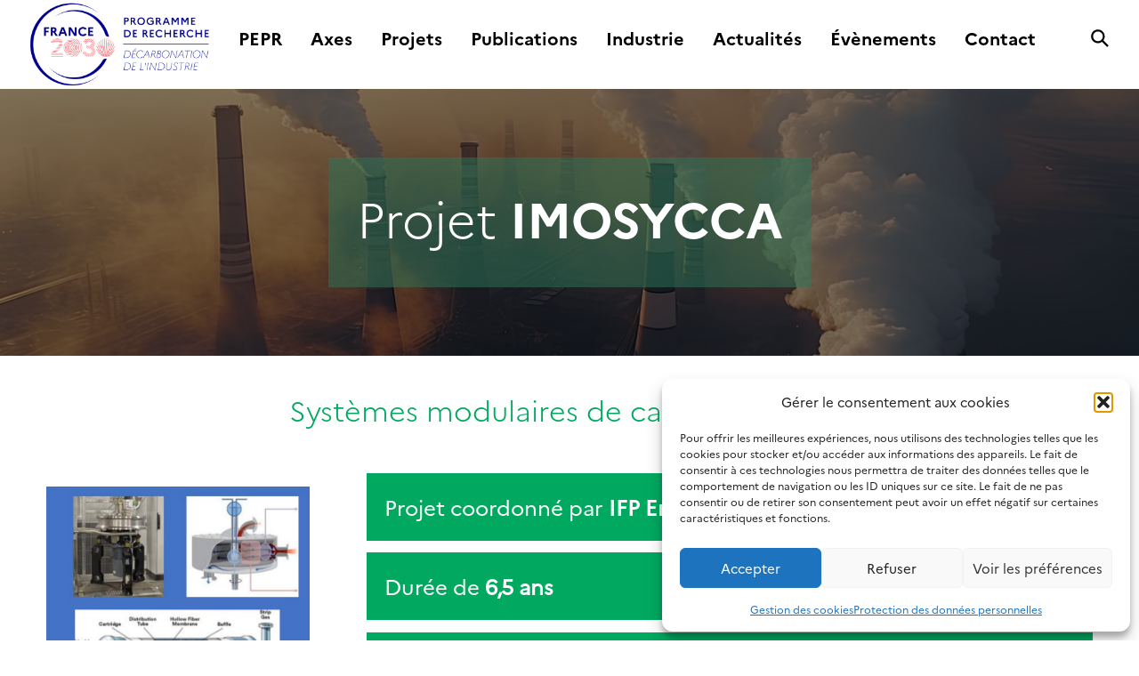

--- FILE ---
content_type: text/css; charset=utf-8
request_url: https://www.pepr-spleen.fr/wp-content/cache/background-css/1/www.pepr-spleen.fr/wp-content/cache/min/1/wp-content/themes/cnrs-pepr/dist/css/app.min.css?ver=1764068540&wpr_t=1768788406
body_size: 18164
content:
:root{--font-headings:'Marianne-Light', Arial, sans-serif;--font-base:'Marianne-Regular', Arial, sans-serif;--font-bold:'Marianne-Bold', Arial, sans-serif;--global--font-size-base:16px;--global--font-size-xs:calc( .9 * var(--global--font-size-base));--global--font-size-sm:calc( 1.25 * var(--global--font-size-base));--global--font-size-md:calc( 1.5 * var(--global--font-size-base));--global--font-size-lg:calc( 2 * var(--global--font-size-base));--global--font-size-xl:calc( 3 * var(--global--font-size-base));--global--font-size-xxl:calc( 3.5 * var(--global--font-size-base));--global--letter-spacing:normal;--global--line-height-body:1.5;--global--line-height-heading:1.25;--color-heading:#1B0633;--color-text:#000;--heading--font-family:var(--font-base);--heading--font-size-h6:var(--global--font-size-xs);--heading--font-size-h5:var(--global--font-size-sm);--heading--font-size-h4:var(--global--font-size-md);--heading--font-size-h3:var(--global--font-size-lg);--heading--font-size-h2:var(--global--font-size-xl);--heading--font-size-h1:var(--global--font-size-xxl);--heading--line-height-h6:var(--global--line-height-heading);--heading--line-height-h5:var(--global--line-height-heading);--heading--line-height-h4:var(--global--line-height-heading);--heading--line-height-h3:var(--global--line-height-heading);--heading--line-height-h2:var(--global--line-height-heading);--heading--line-height-h1:var(--global--line-height-heading);--global--color-black:#000;--global--color-dark-gray:#28303d;--global--color-gray:#bebebe;--global--color-light-gray:#e8ecee;--global--color-white:#fff;--global--color-white-50:rgba(255, 255, 255, 0.5);--global--color-white-90:rgba(255, 255, 255, 0.9);--global--color-background:#fff;--global--color-border:var(--wp--preset--color--primary);--global--spacing-unit:20px;--global--spacing-measure:unset;--global--spacing-horizontal:25px;--global--spacing-vertical:20px;--cover--height:calc(20 * var(--global--spacing-vertical));--cover--color-foreground:#fff;--cover--color-background:transparent;--button--font-family:var(--font-bold);--button--font-size:1rem;--button--font-weight:normal;--button--padding-vertical:.5rem;--button--padding-horizontal:1rem;--global--admin-bar--height:0px}.admin-bar{--global--admin-bar--height:32px}@media only screen and (max-width:782px){.admin-bar{--global--admin-bar--height:46px}}@font-face{font-family:'Marianne-Regular';src:url(../../../../../../../../../../../../../themes/cnrs-pepr/dist/medias/fonts/Marianne-Regular.woff2) format("woff2"),url(../../../../../../../../../../../../../themes/cnrs-pepr/dist/medias/fonts/Marianne-Regular.woff) format("woff");font-weight:400;font-style:normal;font-display:swap}@font-face{font-family:'Marianne-Light';src:url(../../../../../../../../../../../../../themes/cnrs-pepr/dist/medias/fonts/Marianne-Light.woff2) format("woff2"),url(../../../../../../../../../../../../../themes/cnrs-pepr/dist/medias/fonts/Marianne-Light.woff) format("woff");font-weight:700;font-style:normal;font-display:swap}@font-face{font-family:'Marianne-Bold';src:url(../../../../../../../../../../../../../themes/cnrs-pepr/dist/medias/fonts/Marianne-Bold.woff2) format("woff2"),url(../../../../../../../../../../../../../themes/cnrs-pepr/dist/medias/fonts/Marianne-Bold.woff) format("woff");font-weight:400;font-style:normal;font-display:swap}/*! normalize.css v8.0.1 | MIT License | github.com/necolas/normalize.css */html{line-height:1.15;-webkit-text-size-adjust:100%}body{margin:0}main{display:block}h1{font-size:2em;margin:.67em 0}hr{box-sizing:content-box;height:0;overflow:visible}pre{font-family:monospace;font-size:1em}a{background-color:transparent;text-decoration-thickness:1px;color:var(--color-text)}abbr[title]{border-bottom:none;text-decoration:underline;text-decoration-style:dotted}b,strong{font-weight:bolder}code,kbd,samp{font-family:monospace;font-size:1em}small{font-size:80%}sub,sup{font-size:75%;line-height:0;position:relative;vertical-align:baseline}sub{bottom:-.25em}sup{top:-.5em}img{border-style:none}button,input,optgroup,select,textarea{font-family:inherit;font-size:100%;line-height:1.15;margin:0}button,input{overflow:visible}button,select{text-transform:none}button,[type="button"],[type="reset"],[type="submit"]{-webkit-appearance:button}button::-moz-focus-inner,[type="button"]::-moz-focus-inner,[type="reset"]::-moz-focus-inner,[type="submit"]::-moz-focus-inner{border-style:none;padding:0}button:-moz-focusring,[type="button"]:-moz-focusring,[type="reset"]:-moz-focusring,[type="submit"]:-moz-focusring{outline:1px dotted ButtonText}fieldset{padding:.35em .75em .625em}legend{box-sizing:border-box;color:inherit;display:table;max-width:100%;padding:0;white-space:normal}progress{vertical-align:baseline}textarea{overflow:auto}[type="checkbox"],[type="radio"]{box-sizing:border-box;padding:0}[type="number"]::-webkit-inner-spin-button,[type="number"]::-webkit-outer-spin-button{height:auto}[type="search"]{-webkit-appearance:textfield;outline-offset:-2px}[type="search"]::-webkit-search-decoration{-webkit-appearance:none}::-webkit-file-upload-button{-webkit-appearance:button;font:inherit}details{display:block}summary{display:list-item}template{display:none}[hidden]{display:none}:root{--responsive--spacing-horizontal:calc(2 * var(--global--spacing-horizontal) * 0.6);--responsive--aligndefault-width:calc(100vw - var(--responsive--spacing-horizontal));--responsive--alignwide-width:calc(100vw - var(--responsive--spacing-horizontal));--responsive--alignfull-width:100%;--responsive--alignright-margin:var(--global--spacing-horizontal);--responsive--alignleft-margin:var(--global--spacing-horizontal);--content-horizontal-padding:1rem}@media only screen and (max-width:767px){:root{--global--font-size-base:14px;--content-horizontal-padding:2rem;--global--spacing-horizontal:1rem;--responsive--aligndefault-width:min(calc(100vw - 2 * var(--global--spacing-horizontal)), 980px);--responsive--alignwide-width:min(calc(100vw - 2 * var(--global--spacing-horizontal)), 1680px);--heading--font-size-h3:calc( .75 * var(--global--font-size-lg));--heading--font-size-h2:calc( .65 * var(--global--font-size-xl));--heading--font-size-h1:calc( .75 * var(--global--font-size-xxl))}}@media only screen and (min-width:1680px){:root{--content-horizontal-padding:2rem}}.default-max-width,.entry-content>*:not(.alignwide):not(.alignfull):not(.alignleft):not(.alignright):not(.wp-block-separator):not(.woocommerce),*[class*="inner-container"]>*:not(.entry-content):not(.alignwide):not(.alignfull):not(.alignleft):not(.alignright):not(.wp-block-separator):not(.woocommerce),.entry-content .wp-audio-shortcode{margin-left:auto;margin-right:auto}.wide-max-width,.alignwide{max-width:var(--responsive--alignwide-width);margin-left:auto;margin-right:auto}.full-max-width,.wp-block-group .wp-block-group__inner-container>*.alignfull,.alignfull{max-width:var(--responsive--alignfull-width);width:var(--responsive--alignfull-width);margin-left:auto;margin-right:auto}@media only screen and (max-width:479px){.full-max-width,.alignfull,.site-footer{max-width:var(--responsive--alignfull-width);width:auto;margin-left:auto;margin-right:auto}}.alignwide [class*="inner-container"]>.alignwide,.alignfull [class*="inner-container"]>.alignwide{margin-left:auto;margin-right:auto;width:var(--responsive--alignwide-width);max-width:var(--responsive--alignfull-width)}@media only screen and (max-width:479px){.entry-content>.alignleft{margin-left:var(--responsive--alignleft-margin);margin-right:var(--global--spacing-horizontal)}}@media only screen and (max-width:479px){.entry-content>.alignright{margin-left:var(--global--spacing-horizontal);margin-right:var(--responsive--alignright-margin)}}.rwd_status{position:fixed;z-index:99999;top:0;left:0;background-color:deeppink;margin:0;padding:2px 5px}.rwd_status li{list-style:none;margin:0;font-size:.8rem;line-height:1rem;color:#fff!important;font-weight:700;text-transform:uppercase;display:none}.site-header,.site-main,.widget-area,.site-footer{padding-top:var(--global--spacing-vertical);padding-bottom:var(--global--spacing-vertical);margin-left:auto;margin-right:auto}.site-header{padding-top:calc(0.75 * var(--global--spacing-vertical));padding-bottom:calc(2 * var(--global--spacing-vertical))}@media only screen and (max-width:479px){.site-header{padding-bottom:calc(3 * var(--global--spacing-vertical))}}.entry-content>*{margin-bottom:calc(3 * var(--global--spacing-vertical))}.entry-content>*:first-child{margin-top:0}.entry-content>*:last-child{margin-bottom:0}.site-main>article>*,.site-main>.not-found>*,.entry-content>*,[class*="inner-container"]>*,.wp-block-template-part>*,.wp-block-post-template :where(li>*){margin-top:calc(0.666 * var(--global--spacing-vertical))}@media only screen and (max-width:479px){.site-main>article>*,.site-main>.not-found>*,.entry-content>*,[class*="inner-container"]>*,.wp-block-template-part>*,.wp-block-post-template :where(li>*){margin-bottom:var(--global--spacing-vertical)}}.site-main>article>*:first-child,.site-main>.not-found>*:first-child,.entry-content>*:first-child,[class*="inner-container"]>*:first-child,.wp-block-template-part>*:first-child,.wp-block-post-template :where(li>*):first-child{margin-top:0}.site-main>article>*:last-child,.site-main>.not-found>*:last-child,.entry-content>*:last-child,[class*="inner-container"]>*:last-child,.wp-block-template-part>*:last-child,.wp-block-post-template :where(li>*):last-child{margin-bottom:0}.entry-content>*.alignleft,.entry-content>*.alignright,.entry-content>*.alignleft:first-child+*,.entry-content>*.alignright:first-child+*,.entry-content>*.alignfull.has-background{margin-top:var(--global--spacing-vertical)}.entry-content>*:last-child,.entry-content>*.alignfull.has-background{margin-bottom:var(--global--spacing-vertical)}.entry-content>*.alignfull+.alignleft,.entry-content>*.alignfull+.alignright{margin-top:var(--global--spacing-vertical)}html,body,p,ol,ul,li,dl,dt,dd,blockquote,figure,fieldset,form,legend,textarea,pre,iframe,hr,h1,h2,h3,h4,h5,h6{padding:0;margin:0;-moz-osx-font-smoothing:grayscale;-webkit-font-smoothing:antialiased}html{box-sizing:border-box;font-family:var(--font-base);line-height:var(--global--line-height-body)}*,*::before,*::after{box-sizing:inherit}html,body{font-size:var(--global--font-size-base);font-weight:400;color:var(--color-text);text-align:left}body{background-color:var(--global--color-background)}button{cursor:pointer}.clear:before,.clear:after,.entry-content:before,.entry-content:after,.comment-content:before,.comment-content:after,.site-header:before,.site-header:after,.site-content:before,.site-content:after,.site-footer:before,.site-footer:after{content:"";display:table;table-layout:fixed}.clear:after,.entry-content:after,.comment-content:after,.site-header:after,.site-content:after,.site-footer:after{clear:both}blockquote{padding:0;position:relative;margin:var(--global--spacing-vertical) 0 var(--global--spacing-vertical) var(--global--spacing-horizontal)}blockquote>*{margin-top:var(--global--spacing-unit);margin-bottom:var(--global--spacing-unit)}blockquote>*:first-child{margin-top:0}blockquote>*:last-child{margin-bottom:0}blockquote p{font-family:var(--quote--font-family);font-size:var(--quote--font-size);font-style:var(--quote--font-style);font-weight:var(--quote--font-weight);line-height:var(--quote--line-height)}blockquote cite,blockquote footer{font-weight:400;color:var(--color-text);font-size:var(--global--font-size-xs);letter-spacing:var(--global--letter-spacing)}blockquote.alignleft,blockquote.alignright{padding-left:inherit}blockquote.alignleft p,blockquote.alignright p{font-size:var(--heading--font-size-h5);max-width:inherit;width:inherit}blockquote.alignleft cite,blockquote.alignleft footer,blockquote.alignright cite,blockquote.alignright footer{font-size:var(--global--font-size-xs);letter-spacing:var(--global--letter-spacing)}blockquote strong{font-weight:var(--quote--font-weight-strong)}blockquote:before{content:"\201C";font-size:var(--quote--font-size);line-height:var(--quote--line-height);position:absolute;left:calc(-0.5 * var(--global--spacing-horizontal))}blockquote .wp-block-quote__citation,blockquote cite,blockquote footer{color:var(--color-text);font-size:var(--global--font-size-xs);font-style:var(--quote--font-style-cite)}@media only screen and (max-width:479px){blockquote{padding-left:calc(0.5 * var(--global--spacing-horizontal))}blockquote:before{left:0}}img{height:auto;max-width:100%;vertical-align:middle}.entry-content img{max-width:100%}embed,iframe,object,video{max-width:100%}.wp-has-aspect-ratio iframe{position:absolute;top:0;right:0;bottom:0;left:0;height:100%;width:100%}.wp-has-aspect-ratio .wp-block-embed__wrapper:before{content:"";display:block;padding-top:50%}.wp-has-aspect-ratio.wp-embed-aspect-16-9 .wp-block-embed__wrapper:before{padding-top:56.25%}figcaption,.wp-caption,.wp-caption-text,.wp-block-embed figcaption{color:currentColor;font-size:var(--global--font-size-xs);line-height:var(--global--line-height-body);margin-top:calc(0.5 * var(--global--spacing-unit));margin-bottom:var(--global--spacing-unit);text-align:center}.alignleft figcaption,.alignright figcaption,.alignleft .wp-caption,.alignright .wp-caption,.alignleft .wp-caption-text,.alignright .wp-caption-text,.alignleft .wp-block-embed figcaption,.alignright .wp-block-embed figcaption{margin-bottom:0}.page-content .wp-smiley,.entry-content .wp-smiley,.comment-content .wp-smiley{border:none;margin-bottom:0;margin-top:0;padding:0}b,strong{font-weight:700}dfn,cite,em,i{font-style:italic}pre{white-space:pre;overflow-x:auto}a{cursor:pointer;color:var(--color-text);text-underline-offset:3px;-webkit-text-decoration-skip-ink:all;text-decoration-skip-ink:all}a:hover{text-decoration-style:dotted;-webkit-text-decoration-skip-ink:none;text-decoration-skip-ink:none}.entry-content a:not(.wp-block-button__link):not(.wp-block-file__button):not(.card){position:relative;outline:2px dotted transparent;-webkit-text-decoration:underline 1px dotted currentColor;text-decoration:underline 1px dotted currentColor;-webkit-text-decoration-skip-ink:none;text-decoration-skip-ink:none}.has-background .has-link-color a,.has-background.has-link-color a{color:var(--wp--style--color--link,var(--wp--preset--color--primary))}.wp-block-audio audio:focus{outline-offset:5px;outline:2px solid var(--wp--preset--color--primary)}.site .button:not([id*=acf]):not([id*=mceu]):not([id*=slick]):not([class*=spectra]):not([class*=components-button]):not([class*=customize]):not(.button--toggle-menu),.wp-block-search .wp-block-search__button:not([id*=acf]):not([id*=mceu]):not([id*=slick]):not([class*=spectra]):not([class*=components-button]):not([class*=customize]):not(.button--toggle-menu),.wp-block-button .wp-block-button__link:not([id*=acf]):not([id*=mceu]):not([id*=slick]):not([class*=spectra]):not([class*=components-button]):not([class*=customize]):not(.button--toggle-menu),.wp-block-file a.wp-block-file__button:not([id*=acf]):not([id*=mceu]):not([id*=slick]):not([class*=spectra]):not([class*=components-button]):not([class*=customize]):not(.button--toggle-menu){cursor:pointer;font-family:var(--button--font-family);font-size:var(--button--font-size);padding:.65rem 1rem;text-decoration:none;border:unset;border-radius:unset;-webkit-user-select:none;-ms-user-select:none;user-select:none;text-align:left;opacity:1;position:relative;transition:300ms all cubic-bezier(.18,1,.22,1)}.site .button:not([id*=acf]):not([id*=mceu]):not([id*=slick]):not([class*=spectra]):not([class*=components-button]):not([class*=customize]):not(.button--toggle-menu):not(:hover):not(:active):not(.has-text-color),.wp-block-search .wp-block-search__button:not([id*=acf]):not([id*=mceu]):not([id*=slick]):not([class*=spectra]):not([class*=components-button]):not([class*=customize]):not(.button--toggle-menu):not(:hover):not(:active):not(.has-text-color),.wp-block-button .wp-block-button__link:not([id*=acf]):not([id*=mceu]):not([id*=slick]):not([class*=spectra]):not([class*=components-button]):not([class*=customize]):not(.button--toggle-menu):not(:hover):not(:active):not(.has-text-color),.wp-block-file a.wp-block-file__button:not([id*=acf]):not([id*=mceu]):not([id*=slick]):not([class*=spectra]):not([class*=components-button]):not([class*=customize]):not(.button--toggle-menu):not(:hover):not(:active):not(.has-text-color){color:var(--color-text)}.has-background .site .button:not([id*=acf]):not([id*=mceu]):not([id*=slick]):not([class*=spectra]):not([class*=components-button]):not([class*=customize]):not(.button--toggle-menu):not(:hover):not(:active):not(.has-text-color),.has-background .wp-block-search .wp-block-search__button:not([id*=acf]):not([id*=mceu]):not([id*=slick]):not([class*=spectra]):not([class*=components-button]):not([class*=customize]):not(.button--toggle-menu):not(:hover):not(:active):not(.has-text-color),.has-background .wp-block-button .wp-block-button__link:not([id*=acf]):not([id*=mceu]):not([id*=slick]):not([class*=spectra]):not([class*=components-button]):not([class*=customize]):not(.button--toggle-menu):not(:hover):not(:active):not(.has-text-color),.has-background .wp-block-file a.wp-block-file__button:not([id*=acf]):not([id*=mceu]):not([id*=slick]):not([class*=spectra]):not([class*=components-button]):not([class*=customize]):not(.button--toggle-menu):not(:hover):not(:active):not(.has-text-color){color:var(--local--color-background,var(--color-text))}.has-background .site .button:not([id*=acf]):not([id*=mceu]):not([id*=slick]):not([class*=spectra]):not([class*=components-button]):not([class*=customize]):not(.button--toggle-menu):not(:hover):not(:active):not(.has-text-color).has-background,.has-background .wp-block-search .wp-block-search__button:not([id*=acf]):not([id*=mceu]):not([id*=slick]):not([class*=spectra]):not([class*=components-button]):not([class*=customize]):not(.button--toggle-menu):not(:hover):not(:active):not(.has-text-color).has-background,.has-background .wp-block-button .wp-block-button__link:not([id*=acf]):not([id*=mceu]):not([id*=slick]):not([class*=spectra]):not([class*=components-button]):not([class*=customize]):not(.button--toggle-menu):not(:hover):not(:active):not(.has-text-color).has-background,.has-background .wp-block-file a.wp-block-file__button:not([id*=acf]):not([id*=mceu]):not([id*=slick]):not([class*=spectra]):not([class*=components-button]):not([class*=customize]):not(.button--toggle-menu):not(:hover):not(:active):not(.has-text-color).has-background{color:var(--color-text)}.site .button:not([id*=acf]):not([id*=mceu]):not([id*=slick]):not([class*=spectra]):not([class*=components-button]):not([class*=customize]):not(.button--toggle-menu):hover,.site .button:not([id*=acf]):not([id*=mceu]):not([id*=slick]):not([class*=spectra]):not([class*=components-button]):not([class*=customize]):not(.button--toggle-menu):active,.wp-block-search .wp-block-search__button:not([id*=acf]):not([id*=mceu]):not([id*=slick]):not([class*=spectra]):not([class*=components-button]):not([class*=customize]):not(.button--toggle-menu):hover,.wp-block-search .wp-block-search__button:not([id*=acf]):not([id*=mceu]):not([id*=slick]):not([class*=spectra]):not([class*=components-button]):not([class*=customize]):not(.button--toggle-menu):active,.wp-block-button .wp-block-button__link:not([id*=acf]):not([id*=mceu]):not([id*=slick]):not([class*=spectra]):not([class*=components-button]):not([class*=customize]):not(.button--toggle-menu):hover,.wp-block-button .wp-block-button__link:not([id*=acf]):not([id*=mceu]):not([id*=slick]):not([class*=spectra]):not([class*=components-button]):not([class*=customize]):not(.button--toggle-menu):active,.wp-block-file a.wp-block-file__button:not([id*=acf]):not([id*=mceu]):not([id*=slick]):not([class*=spectra]):not([class*=components-button]):not([class*=customize]):not(.button--toggle-menu):hover,.wp-block-file a.wp-block-file__button:not([id*=acf]):not([id*=mceu]):not([id*=slick]):not([class*=spectra]):not([class*=components-button]):not([class*=customize]):not(.button--toggle-menu):active{color:inherit;opacity:.7}.site .button:not([id*=acf]):not([id*=mceu]):not([id*=slick]):not([class*=spectra]):not([class*=components-button]):not([class*=customize]):not(.button--toggle-menu):disabled,.wp-block-search .wp-block-search__button:not([id*=acf]):not([id*=mceu]):not([id*=slick]):not([class*=spectra]):not([class*=components-button]):not([class*=customize]):not(.button--toggle-menu):disabled,.wp-block-button .wp-block-button__link:not([id*=acf]):not([id*=mceu]):not([id*=slick]):not([class*=spectra]):not([class*=components-button]):not([class*=customize]):not(.button--toggle-menu):disabled,.wp-block-file a.wp-block-file__button:not([id*=acf]):not([id*=mceu]):not([id*=slick]):not([class*=spectra]):not([class*=components-button]):not([class*=customize]):not(.button--toggle-menu):disabled{-webkit-filter:grayscale(1);filter:grayscale(1);pointer-events:none}.wp-block-button.is-style-outline a{background-color:unset!important;border:2px solid currentColor!important}.wp-block-button.is-style-outline a:hover{color:#fff!important;border-color:var(--yo--color,#636363)!important;background-color:var(--yo--color,#636363)!important}.wp-block-button:not(.is-style-outline) .wp-block-button__link{outline:10px solid transparent;outline-offset:-3px}.wp-block-button .wp-block-button__link{background-color:unset}.wp-block-button__link.--small{font-size:.8rem;line-height:1;padding:.5rem}.wp-block-button__link.--grey{background-color:#EAEAEA;color:#363F43}.wp-block-button__link.--grey:hover{color:#EAEAEA;background-color:#363F43}.has-background.has-primary-background-color a,.has-background.has-tertiary-background-color a{--color-text:#fff}.wp-block-code{border-color:var(--global--color-border);border-radius:0;border-style:solid;border-width:.1rem;padding:var(--global--spacing-unit)}.wp-block-code code{color:currentColor;white-space:pre;overflow-x:auto;display:block}.wp-block-columns>.wp-block-column>.wp-block-group{border-radius:10px}.wp-block-columns .wp-block-column>.wp-block-group.has-background{padding:2rem 2rem;box-shadow:0 30px 50px rgba(27,6,51,.3)}.wp-block-columns .wp-block-column>.wp-block-group.has-background .wp-block-group__inner-container{padding:0}.wp-block-columns .wp-block-column>.wp-block-group.has-background .wp-block-group__inner-container>*{padding:0}@media only screen and (max-width:479px){.wp-block-columns .wp-block-column>.wp-block-group.has-background{padding:1rem}}.wp-block-columns:not(.alignwide):not(.alignfull){clear:both}.wp-block-columns .wp-block-column{position:relative}.wp-block-columns .wp-block-column>*{margin-top:calc(0.66 * var(--global--spacing-vertical));margin-bottom:calc(0.66 * var(--global--spacing-vertical))}@media only screen and (max-width:479px){.wp-block-columns .wp-block-column>*{margin-top:var(--global--spacing-vertical);margin-bottom:var(--global--spacing-vertical)}}.wp-block-columns .wp-block-column>*:first-child{margin-top:0}.wp-block-columns .wp-block-column>*:last-child{margin-bottom:0}.wp-block-columns .wp-block-column:last-child{margin-bottom:0}.wp-block-columns .wp-block-column .wp-block-group__inner-container{padding:0 2rem}.wp-block-columns.alignfull .wp-block-column p:not(.has-background),.wp-block-columns.alignfull .wp-block-column h1:not(.has-background),.wp-block-columns.alignfull .wp-block-column h2:not(.has-background),.wp-block-columns.alignfull .wp-block-column h3:not(.has-background),.wp-block-columns.alignfull .wp-block-column h4:not(.has-background),.wp-block-columns.alignfull .wp-block-column h5:not(.has-background),.wp-block-columns.alignfull .wp-block-column h6:not(.has-background){padding-left:var(--global--spacing-unit);padding-right:var(--global--spacing-unit)}.wp-block-columns.is-style-fluid .wp-block-column{flex:unset}.wp-block-cover,.wp-block-cover-image{margin-bottom:calc(2 * var(--global--spacing-vertical));background-color:var(--cover--color-background);min-height:var(--cover--height)}.wp-block-cover:not(.alignwide):not(.alignfull),.wp-block-cover-image:not(.alignwide):not(.alignfull){clear:both}.wp-block-cover.alignfull,.wp-block-cover-image.alignfull{margin-top:0}.wp-block-cover .wp-block-cover__inner-container,.wp-block-cover .wp-block-cover-image-text,.wp-block-cover .wp-block-cover-text,.wp-block-cover-image .wp-block-cover__inner-container,.wp-block-cover-image .wp-block-cover-image-text,.wp-block-cover-image .wp-block-cover-text{color:currentColor;margin-top:var(--global--spacing-vertical);margin-bottom:var(--global--spacing-vertical)}.wp-block-cover .wp-block-cover__inner-container a:not(.wp-block-button__link):not(.wp-block-file__button),.wp-block-cover .wp-block-cover-image-text a:not(.wp-block-button__link):not(.wp-block-file__button),.wp-block-cover .wp-block-cover-text a:not(.wp-block-button__link):not(.wp-block-file__button),.wp-block-cover-image .wp-block-cover__inner-container a:not(.wp-block-button__link):not(.wp-block-file__button),.wp-block-cover-image .wp-block-cover-image-text a:not(.wp-block-button__link):not(.wp-block-file__button),.wp-block-cover-image .wp-block-cover-text a:not(.wp-block-button__link):not(.wp-block-file__button){color:currentColor}.wp-block-cover .wp-block-cover__inner-container .has-link-color a,.wp-block-cover .wp-block-cover-image-text .has-link-color a,.wp-block-cover .wp-block-cover-text .has-link-color a,.wp-block-cover-image .wp-block-cover__inner-container .has-link-color a,.wp-block-cover-image .wp-block-cover-image-text .has-link-color a,.wp-block-cover-image .wp-block-cover-text .has-link-color a{color:var(--wp--style--color--link,var(--wp--preset--color--primary))}.wp-block-cover:not([class*="background-color"]) .wp-block-cover__inner-container,.wp-block-cover:not([class*="background-color"]) .wp-block-cover-image-text,.wp-block-cover:not([class*="background-color"]) .wp-block-cover-text,.wp-block-cover-image:not([class*="background-color"]) .wp-block-cover__inner-container,.wp-block-cover-image:not([class*="background-color"]) .wp-block-cover-image-text,.wp-block-cover-image:not([class*="background-color"]) .wp-block-cover-text{color:var(--cover--color-foreground)}.wp-block-cover .wp-block-cover__inner-container,.wp-block-cover-image .wp-block-cover__inner-container{width:calc(100% - calc(2 * var(--global--spacing-vertical)))}.wp-block-cover .wp-block-cover__inner-container>*,.wp-block-cover-image .wp-block-cover__inner-container>*{margin-top:calc(0.666 * var(--global--spacing-vertical));margin-bottom:calc(0.666 * var(--global--spacing-vertical))}@media only screen and (max-width:479px){.wp-block-cover .wp-block-cover__inner-container>*,.wp-block-cover-image .wp-block-cover__inner-container>*{margin-top:var(--global--spacing-vertical);margin-bottom:var(--global--spacing-vertical)}}.wp-block-cover .wp-block-cover__inner-container>*:first-child,.wp-block-cover-image .wp-block-cover__inner-container>*:first-child{margin-top:0}.wp-block-cover .wp-block-cover__inner-container>*:last-child,.wp-block-cover-image .wp-block-cover__inner-container>*:last-child{margin-bottom:0}.wp-block-cover.alignleft,.wp-block-cover.alignright,.wp-block-cover-image.alignleft,.wp-block-cover-image.alignright{margin-top:0}.wp-block-cover.alignleft>*,.wp-block-cover.alignright>*,.wp-block-cover-image.alignleft>*,.wp-block-cover-image.alignright>*{margin-top:calc(2 * var(--global--spacing-vertical));margin-bottom:calc(2 * var(--global--spacing-vertical));padding-left:var(--global--spacing-horizontal);padding-right:var(--global--spacing-horizontal);width:100%}.wp-block-cover.has-left-content,.wp-block-cover.has-right-content,.wp-block-cover-image.has-left-content,.wp-block-cover-image.has-right-content{justify-content:center}.wp-block-cover[class*="-background-color"][class] .wp-block-cover__inner-container,.wp-block-cover-image[class*="-background-color"][class] .wp-block-cover__inner-container{background-color:unset}.wp-block-cover .wp-block-cover__inner-container,.wp-block-cover-image .wp-block-cover__inner-container{width:-webkit-fit-content;width:-moz-fit-content;width:fit-content;padding:2rem;position:relative;z-index:5}.wp-block-cover .wp-block-cover__inner-container:before,.wp-block-cover-image .wp-block-cover__inner-container:before{content:'';position:absolute;width:100%;height:100%;top:0;left:0;background-color:var(--wp--preset--color--primary);opacity:.5;z-index:-1}.wp-block-file a.wp-block-file__button:active,.wp-block-file a.wp-block-file__button:focus,.wp-block-file a.wp-block-file__button:hover{opacity:inherit}.wp-block-file a.wp-block-file__button{display:inline-block}.wp-block-gallery{margin:calc(2 * var(--global--spacing-vertical)) auto;--wp--style--gallery-gap-default:3rem}.wp-block-gallery .wp-block-image{margin:unset!important}.wp-block-gallery .wp-block-image a{text-align:center;display:flex;align-items:center;justify-content:center}.wp-block-gallery.is-style-fluid{justify-content:flex-start!important;align-items:flex-start!important;gap:1rem!important}.wp-block-gallery.is-style-fluid .wp-block-image{width:unset!important;flex:unset!important;margin:0!important}.wp-block-gallery.is-style-fluid .wp-block-image img{max-height:80px!important;object-fit:contain}.foo-main .wp-block-gallery{margin:0}.foo-main .wp-block-gallery .wp-block-image a{opacity:1!important}.foo-main .wp-block-gallery .wp-block-image img{max-height:60px!important}.yo-block-gallery{margin-bottom:4rem}.yo-block-gallery.is-cropped .wp-block-image{max-height:520px}.yo-block-gallery .flickity-viewport{width:100%;transition:height 200ms cubic-bezier(.18,1,.22,1)}.yo-block-gallery .flickity-page-dots{bottom:-1.5rem;--local-color:var(--wp--preset--color--tertiary)}.yo-block-gallery .flickity-button{position:absolute;top:calc(50% - 24px);z-index:21;background-color:#949494;width:48px;height:48px;border-radius:50%;border:unset}.yo-block-gallery .flickity-button.previous{left:1rem}.yo-block-gallery .flickity-button.next{right:1rem}.yo-block-gallery .wp-block-image{margin:0;width:100%;position:relative;display:flex;align-items:center;justify-content:center}.yo-block-gallery .wp-block-image figcaption{position:absolute;bottom:0;left:0;right:0;padding:0 1rem;margin:0;background-color:rgba(255,255,255,.7);transition:300ms all cubic-bezier(.18,1,.22,1) 600ms;-webkit-transform:translateY(100%);transform:translateY(100%);opacity:0}.yo-block-gallery .wp-block-image a{cursor:default}.yo-block-gallery .wp-block-image.is-selected figcaption{-webkit-transform:unset;transform:unset;opacity:unset}.wp-block-group{display:block;clear:both;display:flow-root}.wp-block-group:before,.wp-block-group:after{content:"";display:block;clear:both}.wp-block-group.--no-overflow{overflow:hidden}.wp-block-group .wp-block-group__inner-container{margin-left:auto;margin-right:auto}.wp-block-group .wp-block-group__inner-container>*{margin-top:calc(0.666 * var(--global--spacing-vertical));margin-bottom:calc(0.666 * var(--global--spacing-vertical))}@media only screen and (max-width:479px){.wp-block-group .wp-block-group__inner-container>*{margin-top:calc(var(--global--spacing-vertical) / 2);margin-bottom:calc(var(--global--spacing-vertical) / 2)}}.wp-block-group .wp-block-group__inner-container>*:first-child{margin-top:0}.wp-block-group .wp-block-group__inner-container>*:last-child{margin-bottom:0}.wp-block-group.has-background{margin-top:calc(3 * var(--global--spacing-vertical))!important;margin-bottom:calc(3 * var(--global--spacing-vertical))!important;padding:calc(3 * var(--global--spacing-vertical)) 1rem}@media only screen and (max-width:479px){.wp-block-group.has-background{padding:var(--global--spacing-vertical) 1rem}}.wp-block-group.has-background>h1,.wp-block-group.has-background>h2,.wp-block-group.has-background>h3,.wp-block-group.has-background>h4,.wp-block-group.has-background>h5,.wp-block-group.has-background>h6,.wp-block-group.has-background>p{padding-right:0!important}.wp-block-group.is-layout-constrained>*.alignwide{max-width:1240px}h1,.h1,h2,.h2,h3,.h3,h4,.h4,h5,.h5,h6,.h6{clear:both;position:relative;color:var(--color-context,inherit);font-family:var(--font-headings);margin-bottom:.75rem!important;font-weight:300}h1:not(:first-child),.h1:not(:first-child),h2:not(:first-child),.h2:not(:first-child),h3:not(:first-child),.h3:not(:first-child),h4:not(:first-child),.h4:not(:first-child),h5:not(:first-child),.h5:not(:first-child),h6:not(:first-child),.h6:not(:first-child){margin-top:1rem!important}h1 strong,.h1 strong,h2 strong,.h2 strong,h3 strong,.h3 strong,h4 strong,.h4 strong,h5 strong,.h5 strong,h6 strong,.h6 strong{font-style:normal;font-family:'Marianne-Bold'}h1.is-style-line-horizontal,.h1.is-style-line-horizontal,h2.is-style-line-horizontal,.h2.is-style-line-horizontal,h3.is-style-line-horizontal,.h3.is-style-line-horizontal,h4.is-style-line-horizontal,.h4.is-style-line-horizontal,h5.is-style-line-horizontal,.h5.is-style-line-horizontal,h6.is-style-line-horizontal,.h6.is-style-line-horizontal{--line-width:40px;position:relative;padding-left:calc(var(--line-width) + 1rem)}h1.is-style-line-horizontal:before,.h1.is-style-line-horizontal:before,h2.is-style-line-horizontal:before,.h2.is-style-line-horizontal:before,h3.is-style-line-horizontal:before,.h3.is-style-line-horizontal:before,h4.is-style-line-horizontal:before,.h4.is-style-line-horizontal:before,h5.is-style-line-horizontal:before,.h5.is-style-line-horizontal:before,h6.is-style-line-horizontal:before,.h6.is-style-line-horizontal:before{content:'';position:absolute;width:var(--line-width);height:1px;top:0;left:0;background-color:var(--wp--preset--color--primary);top:unset;bottom:38%}h1.is-style-line-vertical,.h1.is-style-line-vertical,h2.is-style-line-vertical,.h2.is-style-line-vertical,h3.is-style-line-vertical,.h3.is-style-line-vertical,h4.is-style-line-vertical,.h4.is-style-line-vertical,h5.is-style-line-vertical,.h5.is-style-line-vertical,h6.is-style-line-vertical,.h6.is-style-line-vertical{position:relative;padding-left:1rem}h1.is-style-line-vertical:before,.h1.is-style-line-vertical:before,h2.is-style-line-vertical:before,.h2.is-style-line-vertical:before,h3.is-style-line-vertical:before,.h3.is-style-line-vertical:before,h4.is-style-line-vertical:before,.h4.is-style-line-vertical:before,h5.is-style-line-vertical:before,.h5.is-style-line-vertical:before,h6.is-style-line-vertical:before,.h6.is-style-line-vertical:before{content:'';position:absolute;width:1px;height:100%;top:0;left:0;background-color:var(--wp--preset--color--primary)}h1,.h1{font-size:var(--heading--font-size-h1);line-height:var(--heading--line-height-h1)}h2,.h2{font-size:var(--heading--font-size-h2);line-height:var(--heading--line-height-h2)}h3,.h3{font-size:var(--heading--font-size-h3);line-height:var(--heading--line-height-h3)}h4,.h4{font-size:var(--heading--font-size-h4);line-height:var(--heading--line-height-h4)}h5,.h5{font-size:var(--heading--font-size-h5);line-height:var(--heading--line-height-h5)}h6,.h6{font-size:var(--heading--font-size-h6);line-height:var(--heading--line-height-h6)}.wp-block-image figcaption{color:var(--wp--preset--color--grey-light);font-size:var(--global--font-size-xs);line-height:1;margin-top:calc(0.5 * var(--global--spacing-unit));margin-bottom:var(--global--spacing-unit);text-align:right}.wp-block-image .alignright{margin-left:var(--global--spacing-horizontal)}.wp-block-image .alignleft{margin-right:var(--global--spacing-horizontal)}.wp-block-image a:focus img{outline-offset:2px}.entry-content>*[class="wp-block-image"],.entry-content [class*="inner-container"]>*[class="wp-block-image"]{margin-top:0;margin-bottom:0}.entry-content>*[class="wp-block-image"]+*,.entry-content [class*="inner-container"]>*[class="wp-block-image"]+*{margin-top:0}.wp-block-image.is-style-rounded img{border-radius:10px}@media only screen and (max-width:479px){.entry-content>.wp-block-image>.alignleft,.entry-content>.wp-block-image>.alignright{max-width:50%}}@media only screen and (max-width:479px){.entry-content>.wp-block-image>.alignleft,.entry-content>.wp-block-image>.alignright{margin-left:0;margin-right:0}}.gallery-item{display:inline-block;text-align:center;vertical-align:top;width:100%}.gallery-item a{display:block}.gallery-item a:focus img{outline-offset:-2px}.gallery-columns-2 .gallery-item{max-width:50%}.gallery-columns-3 .gallery-item{max-width:33.33%}.gallery-columns-4 .gallery-item{max-width:25%}.gallery-columns-5 .gallery-item{max-width:20%}.gallery-columns-6 .gallery-item{max-width:16.66%}.gallery-columns-7 .gallery-item{max-width:14.28%}.gallery-columns-8 .gallery-item{max-width:12.5%}.gallery-columns-9 .gallery-item{max-width:11.11%}.gallery-caption{display:block}figure.wp-caption a:focus img{outline-offset:2px}.entry-content ul,.entry-content ol{margin:0 0 .5rem 0;padding-left:calc(var(--global--spacing-horizontal))}.entry-content ul.aligncenter,.entry-content ol.aligncenter{list-style-position:inside;padding:0}.entry-content ul.alignright,.entry-content ol.alignright{list-style-position:inside;text-align:right;padding:0}.entry-content ul:not([class]){list-style-type:disc;margin-bottom:1rem}.entry-content ul:not([class]) ul{list-style-type:circle}.entry-content ol{list-style-type:decimal}.entry-content ol ul{list-style-type:circle}.entry-content dt{font-family:var(--definition-term--font-family);font-weight:700}.entry-content dd{margin:0;padding-left:calc(2 * var(--global--spacing-horizontal))}.wp-block-media-text.alignfull{margin-top:0;margin-bottom:0}.wp-block-media-text a:focus img{outline-offset:-1px}.wp-block-media-text .wp-block-media-text__content{padding:1rem 2rem!important}.wp-block-media-text .wp-block-media-text__content>*{margin-top:calc(0.666 * var(--global--spacing-vertical));margin-bottom:calc(0.666 * var(--global--spacing-vertical))}@media only screen and (max-width:479px){.wp-block-media-text .wp-block-media-text__content>*{margin-top:var(--global--spacing-vertical);margin-bottom:var(--global--spacing-vertical)}}.wp-block-media-text .wp-block-media-text__content>*:first-child{margin-top:0}.wp-block-media-text .wp-block-media-text__content>*:last-child{margin-bottom:0}@media only screen and (max-width:479px){.wp-block-media-text.is-stacked-on-mobile .wp-block-media-text__content{padding-top:var(--global--spacing-vertical);padding-bottom:var(--global--spacing-vertical)}}.wp-block-media-text .wp-block-media-text__media{padding:0 2rem}.wp-block-media-text .wp-block-group.has-background{position:relative;margin:4rem 0;padding:4rem 0}.wp-block-media-text .wp-block-group.has-background:before{width:calc(50vw - .5rem);height:100%;position:absolute;z-index:1;top:0}.wp-block-media-text .wp-block-group.has-background.has-primary-background-color:before{background-color:var(--wp--preset--color--primary)}.wp-block-media-text .wp-block-group.has-background.has-secondary-background-color:before{background-color:var(--wp--preset--color--secondary)}.wp-block-media-text .wp-block-group.has-background.has-tertiary-background-color:before{background-color:var(--wp--preset--color--tertiary)}.wp-block-media-text .wp-block-group.has-background>*{position:relative;z-index:3}.wp-block-media-text.has-media-on-the-right .wp-block-group.has-background:before{right:-2rem}.wp-block-media-text:not(.has-media-on-the-right) .wp-block-group.has-background:before{left:-2rem}.wp-block-media-text.--context-admin a{pointer-events:none;cursor:default}.wp-block-navigation .wp-block-navigation-link{padding:0}.wp-block-navigation .wp-block-navigation-link .wp-block-navigation-link__content{padding:var(--primary-nav--padding)}.wp-block-navigation .wp-block-navigation-link .wp-block-navigation-link__label{font-family:var(--primary-nav--font-family);font-size:var(--primary-nav--font-size);font-weight:var(--primary-nav--font-weight)}.wp-block-navigation .wp-block-navigation-link__submenu-icon{padding:0}.wp-block-navigation>.wp-block-navigation__container .has-child .wp-block-navigation-link{display:inherit}.wp-block-navigation>.wp-block-navigation__container .has-child .wp-block-navigation__container{border:none;left:0;margin-left:var(--primary-nav--padding);min-width:-webkit-max-content;min-width:max-content;opacity:0;padding:0;position:inherit;top:inherit}.wp-block-navigation>.wp-block-navigation__container .has-child .wp-block-navigation__container .wp-block-navigation-link .wp-block-navigation-link__content{display:inline-block;padding:calc(0.5 * var(--primary-nav--padding)) var(--primary-nav--padding)}.wp-block-navigation>.wp-block-navigation__container .has-child .wp-block-navigation__container .wp-block-navigation-link__submenu-icon{display:none}.wp-block-navigation>.wp-block-navigation__container .has-child:hover .wp-block-navigation__container,.wp-block-navigation>.wp-block-navigation__container .has-child:focus-within .wp-block-navigation__container{display:block;opacity:1;visibility:visible}.wp-block-navigation>.wp-block-navigation__container>.has-child>.wp-block-navigation__container{background:var(--global--color-background);margin:0;padding:0;position:absolute;top:100%;border:1px solid var(--primary-nav--border-color)}.wp-block-navigation>.wp-block-navigation__container>.has-child>.wp-block-navigation__container:before,.wp-block-navigation>.wp-block-navigation__container>.has-child>.wp-block-navigation__container:after{content:"";display:block;position:absolute;width:0;top:-10px;left:var(--global--spacing-horizontal);border-style:solid;border-color:var(--primary-nav--border-color) transparent;border-width:0 7px 10px 7px}.wp-block-navigation>.wp-block-navigation__container>.has-child>.wp-block-navigation__container:after{top:-9px;border-color:var(--global--color-background) transparent}.wp-block-navigation:not(.has-background) .wp-block-navigation__container{background:var(--global--color-background)}.wp-block-navigation:not(.has-background) .wp-block-navigation__container .wp-block-navigation__container{background:var(--global--color-background)}.wp-block-navigation:not(.has-text-color) .wp-block-navigation-link>a:hover,.wp-block-navigation:not(.has-text-color) .wp-block-navigation-link>a:focus{color:var(--primary-nav--color-link-hover)}.wp-block-navigation:not(.has-text-color) .wp-block-navigation-link>a:hover{text-decoration:underline;text-decoration-style:dotted}.wp-block-navigation:not(.has-text-color) .wp-block-navigation-link__content{color:currentColor}p{line-height:var(--wp--typography--line-height,var(--global--line-height-body))}p.has-background{padding:var(--global--spacing-unit)}p.has-text-color a{color:var(--wp--style--color--link,var(--wp--preset--color--primary))}p strong,p b{font-weight:700}p:not(:last-child){margin-bottom:.5rem}pre.wp-block-preformatted{overflow-x:auto;white-space:pre}.wp-block-pullquote{padding:calc(2 * var(--global--spacing-unit)) 0;text-align:center;border-width:var(--pullquote--border-width);border-bottom-style:solid;border-top-style:solid;color:currentColor;border-color:currentColor;position:relative}.wp-block-pullquote blockquote::before{color:currentColor;content:"\201C";display:block;position:relative;left:0;font-size:3rem;font-weight:500;line-height:1}.wp-block-pullquote p{font-family:var(--pullquote--font-family);font-size:var(--pullquote--font-size);font-style:var(--pullquote--font-style);font-weight:700;letter-spacing:var(--pullquote--letter-spacing);line-height:var(--pullquote--line-height);margin:0}.wp-block-pullquote a{color:currentColor}.wp-block-pullquote .wp-block-pullquote__citation,.wp-block-pullquote cite,.wp-block-pullquote footer{color:currentColor;display:block;font-size:var(--global--font-size-xs);font-style:var(--pullquote--font-style);text-transform:none}.wp-block-pullquote:not(.is-style-solid-color){background:none}.wp-block-pullquote.alignleft:not(.is-style-solid-color) blockquote:before,.wp-block-pullquote.alignleft:not(.is-style-solid-color) cite{text-align:center}.wp-block-pullquote.alignwide>p,.wp-block-pullquote.alignwide blockquote{max-width:var(--responsive--alignwide-width)}.wp-block-pullquote.alignfull:not(.is-style-solid-color)>p,.wp-block-pullquote.alignfull:not(.is-style-solid-color) blockquote{padding:0 calc(2 * var(--global--spacing-unit))}.wp-block-pullquote.is-style-solid-color{color:var(--pullquote--color-foreground);padding:calc(2.5 * var(--global--spacing-unit));border-width:var(--pullquote--border-width);border-style:solid;border-color:var(--pullquote--border-color)}@media (min-width:600px){.wp-block-pullquote.is-style-solid-color{padding:calc(5 * var(--global--spacing-unit))}}.wp-block-pullquote.is-style-solid-color blockquote::before{text-align:left}.wp-block-pullquote.is-style-solid-color blockquote{margin:0;max-width:inherit}.wp-block-pullquote.is-style-solid-color blockquote p{font-size:var(--pullquote--font-size)}.wp-block-pullquote.is-style-solid-color .wp-block-pullquote__citation,.wp-block-pullquote.is-style-solid-color cite,.wp-block-pullquote.is-style-solid-color footer{color:currentColor}.wp-block-pullquote.is-style-solid-color.alignleft,.wp-block-pullquote.is-style-solid-color.alignright{padding:var(--global--spacing-unit)}.wp-block-pullquote.is-style-solid-color.alignleft blockquote,.wp-block-pullquote.is-style-solid-color.alignright blockquote{max-width:initial}.wp-block-quote{border-left:none;padding:3rem 2rem 2rem 2rem;padding-left:3rem}.has-background .wp-block-quote .wp-block-quote__citation,[class*="background-color"] .wp-block-quote .wp-block-quote__citation,[style*="background-color"] .wp-block-quote .wp-block-quote__citation,.wp-block-cover[style*="background-image"] .wp-block-quote .wp-block-quote__citation,.has-background .wp-block-quote cite,[class*="background-color"] .wp-block-quote cite,[style*="background-color"] .wp-block-quote cite,.wp-block-cover[style*="background-image"] .wp-block-quote cite,.has-background .wp-block-quote footer,[class*="background-color"] .wp-block-quote footer,[style*="background-color"] .wp-block-quote footer,.wp-block-cover[style*="background-image"] .wp-block-quote footer{color:currentColor}.wp-block-quote::before{font-family:Arial,"Helvetica Neue",Helvetica,sans-serif;left:2.5rem;top:1rem;font-size:4rem;line-height:1;color:currentColor}.wp-block-quote:not(.is-style-plain){background:unset!important;border:2px solid var(--wp--preset--color--primary)}.wp-block-quote:not(.is-style-plain).has-background{border-color:var(--local-color)}.wp-block-quote:not(.is-style-plain).has-background:before,.wp-block-quote:not(.is-style-plain).has-background p{color:var(--local-color)}.wp-block-quote:not(.is-style-plain).has-background.has-primary-background-color{--local-color:var(--wp--preset--color--primary)}.wp-block-quote:not(.is-style-plain).has-background.has-secondary-background-color{--local-color:var(--wp--preset--color--secondary)}.wp-block-quote:not(.is-style-plain).has-background.has-tertiary-background-color{--local-color:var(--wp--preset--color--tertiary)}.wp-block-quote:not(.is-style-plain).has-background.has-primary-light-background-color{--local-color:var(--wp--preset--color--primary-light)}.wp-block-quote:not(.is-style-plain).has-background.has-secondary-light-background-color{--local-color:var(--wp--preset--color--secondary-light)}.wp-block-quote:not(.is-style-plain).has-background.has-tertiary-light-background-color{--local-color:var(--wp--preset--color--tertiary-light)}.wp-block-quote:not(.is-style-plain).has-background.has-primary-dark-background-color{--local-color:var(--wp--preset--color--primary-dark)}.wp-block-quote:not(.is-style-plain).has-background.has-secondary-dark-background-color{--local-color:var(--wp--preset--color--secondary-dark)}.wp-block-quote:not(.is-style-plain).has-background.has-tertiary-dark-background-color{--local-color:var(--wp--preset--color--tertiary-dark)}.wp-block-quote:not(.is-style-plain).has-background.has-grey-background-color{--local-color:var(--wp--preset--color--grey-dark)}.wp-block-quote:not(.is-style-plain).has-background.has-grey-light-background-color{--local-color:var(--wp--preset--color--grey-dark)}.wp-block-quote:not(.is-style-plain).has-background.has-grey-dark-background-color{--local-color:var(--wp--preset--color--grey-dark)}.wp-block-quote.has-text-align-right{margin:var(--global--spacing-vertical) var(--global--spacing-horizontal) var(--global--spacing-vertical) auto;padding-right:0;border-right:none}.wp-block-quote.has-text-align-right:before{display:none}.wp-block-quote.has-text-align-right p:before{content:"\201D";font-size:var(--quote--font-size);font-weight:400;line-height:var(--quote--line-height);margin-right:5px}.wp-block-quote.has-text-align-center{margin:var(--global--spacing-vertical) auto}.wp-block-quote.has-text-align-center:before{display:none}.wp-block-quote.is-large,.wp-block-quote.is-style-large{padding-left:0;padding-right:0;margin-top:var(--global--spacing-vertical);margin-bottom:var(--global--spacing-vertical)}.wp-block-quote.is-large p,.wp-block-quote.is-style-large p{font-size:var(--quote--font-size-large);font-style:var(--quote--font-style-large);line-height:var(--quote--line-height-large)}.wp-block-quote.is-large:before,.wp-block-quote.is-style-large:before{font-size:var(--quote--font-size-large);line-height:var(--quote--line-height-large);left:calc(-1 * var(--global--spacing-horizontal))}.wp-block-quote.is-large.has-text-align-right:before,.wp-block-quote.is-style-large.has-text-align-right:before{display:none}.wp-block-quote.is-large.has-text-align-right p:before,.wp-block-quote.is-style-large.has-text-align-right p:before{content:"\201D";font-size:var(--quote--font-size-large);font-weight:400;line-height:var(--quote--line-height-large);margin-right:10px}.wp-block-quote.is-large .wp-block-quote__citation,.wp-block-quote.is-large cite,.wp-block-quote.is-large footer,.wp-block-quote.is-style-large .wp-block-quote__citation,.wp-block-quote.is-style-large cite,.wp-block-quote.is-style-large footer{color:var(--color-heading);font-size:var(--global--font-size-sm)}@media only screen and (max-width:479px){.wp-block-quote.is-large,.wp-block-quote.is-style-large{padding-left:var(--global--spacing-horizontal)}.wp-block-quote.is-large:before,.wp-block-quote.is-style-large:before{left:0}.wp-block-quote.is-large.has-text-align-right,.wp-block-quote.is-style-large.has-text-align-right{padding-left:0;padding-right:var(--global--spacing-horizontal)}.wp-block-quote.is-large.has-text-align-right:before,.wp-block-quote.is-style-large.has-text-align-right:before{right:0}.wp-block-quote.is-large.has-text-align-center,.wp-block-quote.is-style-large.has-text-align-center{padding-left:0;padding-right:0}}@media only screen and (max-width:479px){.wp-block-quote.has-text-align-right{padding-left:0;padding-right:calc(0.5 * var(--global--spacing-horizontal))}.wp-block-quote.has-text-align-right:before{right:0}.wp-block-quote.has-text-align-center{padding-left:0;padding-right:0}}.wp-block-quote p{font-size:1rem;font-weight:300}.wp-block-quote cite{font-size:.8rem;padding-left:0;position:relative;color:currentColor}.wp-block-separator,hr.wp-block-separator{clear:both;opacity:1;border:none;margin:2rem auto;position:relative}.wp-block-separator:not(.has-background),hr.wp-block-separator:not(.has-background){color:var(--wp--preset--color--primary-color);background-color:var(--wp--preset--color--primary)}.wp-block-separator:not(is-style-dots):not(is-style-wide),hr.wp-block-separator:not(is-style-dots):not(is-style-wide){width:200px!important;height:2px!important}.wp-block-separator.is-style-wide,hr.wp-block-separator.is-style-wide{width:100%!important;height:2px!important}.wp-block-separator.is-style-dots,hr.wp-block-separator.is-style-dots{width:100%!important;height:2px!important;background-color:unset!important;margin-bottom:3rem}@media only screen and (max-width:1199px){.wp-block-separator,hr.wp-block-separator{width:2px!important}}.wp-block-social-links{margin-top:1rem!important}.wp-block-spacer{display:block;margin-bottom:0!important;margin-top:0!important}@media only screen and (max-width:479px){.wp-block-spacer[style]{height:var(--global--spacing-unit)!important}}.wp-block-table{width:100%;min-width:240px;border-collapse:collapse}.wp-block-table thead,.wp-block-table tfoot{text-align:center}.wp-block-table th{font-family:var(--heading--font-family)}.wp-block-table td,.wp-block-table th{padding:calc(0.5 * var(--global--spacing-unit));border:1px solid}.wp-block-table figcaption{color:var(--wp--preset--color--primary);font-size:var(--global--font-size-xs)}.wp-block-table.is-style-regular .has-background,.wp-block-table.is-style-stripes .has-background,.wp-block-table.is-style-stripes .has-background thead tr,.wp-block-table.is-style-stripes .has-background tfoot tr,.wp-block-table.is-style-stripes .has-background tbody tr{color:var(--global--color-dark-gray)}.wp-block-table.is-style-stripes{border-color:var(--global--color-light-gray)}.wp-block-table.is-style-stripes th,.wp-block-table.is-style-stripes td{border-width:0}.wp-block-table.is-style-stripes tbody tr:nth-child(odd){background-color:var(--global--color-light-gray)}.wp-block-table.is-style-stripes .has-background tbody tr:nth-child(odd){background-color:var(--global--color-white-90)}table.wp-calendar-table td,table.wp-calendar-table th{background:transparent;border:0;text-align:center;line-height:2;vertical-align:middle;word-break:normal}table.wp-calendar-table th{font-weight:700}table.wp-calendar-table thead,table.wp-calendar-table tbody{color:currentColor;border:1px solid}table.wp-calendar-table caption{font-weight:700;text-align:left;margin-bottom:var(--global--spacing-unit);color:currentColor}.wp-calendar-nav{text-align:left;margin-top:calc(var(--global--spacing-unit) / 2)}.wp-calendar-nav svg{height:1em;vertical-align:middle}.wp-calendar-nav svg path{fill:currentColor}.wp-calendar-nav .wp-calendar-nav-next{float:right}.wp-block-verse{font-family:var(--entry-content--font-family)}.wp-block-video figcaption{color:var(--global--color-black);font-size:var(--global--font-size-xs);margin-top:calc(0.5 * var(--global--spacing-unit));margin-bottom:var(--global--spacing-unit);text-align:center}*>figure>video{max-width:unset;width:100%;vertical-align:middle}:root .is-small-text,:root .has-small-font-size{font-size:var(--global--font-size-sm)}:root .is-regular-text,:root .has-regular-font-size,:root .is-normal-font-size,:root .has-normal-font-size,:root .has-medium-font-size{font-size:var(--global--font-size-base)}:root .is-large-text,:root .has-large-font-size{font-size:var(--global--font-size-lg);line-height:var(--global--line-height-heading)}:root .is-larger-text,:root .has-larger-font-size,:root .is-extra-large-text,:root .has-extra-large-font-size{font-size:var(--global--font-size-xl);line-height:var(--global--line-height-heading)}.alignleft{text-align:left;margin-top:0}.entry-content>.alignleft{max-width:var(--responsive--aligndefault-width)}@media only screen and (max-width:479px){.alignleft{float:left;margin-right:var(--global--spacing-horizontal);margin-bottom:var(--global--spacing-vertical)}.entry-content>.alignleft{max-width:calc(50% - var(--responsive--alignleft-margin))}}.aligncenter{clear:both;display:block;float:none;margin-right:auto;margin-left:auto;text-align:center}.alignright{margin-top:0;margin-bottom:var(--global--spacing-vertical)}.entry-content>.alignright{max-width:var(--responsive--aligndefault-width)}@media only screen and (max-width:479px){.alignright{float:right;margin-left:var(--global--spacing-horizontal)}.entry-content>.alignright{max-width:calc(50% - var(--responsive--alignright-margin))}}[class*="inner-container"]>.alignleft+*,[class*="inner-container"]>.alignright+*{margin-top:0}.alignwide{clear:both}.alignfull{clear:both}.has-left-content{justify-content:flex-start}.has-right-content{justify-content:flex-end}.has-parallax{background-attachment:fixed}.has-drop-cap:not(:focus)::first-letter{font-family:var(--heading--font-family);line-height:.66;text-transform:uppercase;font-style:normal;float:left;margin:.1em .1em 0 0;font-size:calc(1.2 * var(--heading--font-size-h1))}.has-drop-cap:not(:focus)::after{content:"";display:table;clear:both;padding-top:14px}.desktop-only{display:none}@media only screen and (max-width:479px){.desktop-only{display:block}}.site-footer{background-color:#e1e1e1;color:#777;margin-top:2rem;padding-top:3rem;padding-bottom:1rem;position:relative;z-index:90;transition:200ms opacity ease-out,1000ms -webkit-transform cubic-bezier(.18,1,.22,1);transition:200ms opacity ease-out,1000ms transform cubic-bezier(.18,1,.22,1);transition:200ms opacity ease-out,1000ms transform cubic-bezier(.18,1,.22,1),1000ms -webkit-transform cubic-bezier(.18,1,.22,1);-webkit-transform:translateY(10px);transform:translateY(10px);opacity:0}.site-footer .site-footer__wrap{display:flex;flex-wrap:wrap;flex-direction:column;align-items:center;flex:0 0 calc(100% - var(--content-horizontal-padding)*2);margin:0}.site-footer.--reveal{-webkit-transform:unset;transform:unset;opacity:unset}.site-footer .foo-main{width:100%;max-width:980px;margin-bottom:1rem;display:flex;justify-content:space-between;align-items:center}.site-footer .foo-main>*{flex:0 0 33%;display:flex;flex-direction:column;margin:0 1rem}.site-footer .foo-main>* p{font-size:.8rem!important;padding-right:3rem}.site-footer .foo-main>*:nth-child(2):not(:last-child){justify-content:center}.site-footer .foo-main>*:last-child{justify-content:flex-end}.site-footer .foo-main ul.menu li a{font-size:1rem;font-weight:700;color:var(--wp--preset--color--primary)}@media only screen and (min-width:1024px){.site-footer .foo-main ul.menu{margin-left:2rem;flex-direction:column}.site-footer .foo-main ul.menu li{margin:.5rem 0!important}}@media only screen and (max-width:1023px){.site-footer .foo-main{flex-direction:column;align-items:flex-start}.site-footer .foo-main>*{margin-bottom:2rem;flex:0 0 100%}.site-footer .foo-main ul.menu{display:none}}.site-footer .foo-alt li:not(:last-child){position:relative;padding-right:1rem}.site-footer .foo-alt li:not(:last-child):after{content:'';position:absolute;width:1px;height:10px;top:0;left:0;background-color:#777;left:unset;right:0;top:10px}.site-footer .foo-alt a{text-decoration:underline!important}@media only screen and (max-width:1023px){.site-footer .foo-alt ul{flex-direction:column}.site-footer .foo-alt li{padding-right:unset!important}.site-footer .foo-alt li:after{content:unset!important}}.site-footer ul{padding:0;margin:0}.site-footer ul li{list-style:none}.site-footer ul.menu{display:flex}.site-footer ul.menu li{margin:0 .5rem}.site-footer ul.menu a{font-size:.8rem}@media only screen and (max-width:479px){.site-footer ul{display:flex;flex-wrap:wrap;justify-content:center;text-align:center}.site-footer ul>*{flex:0 0 45%;margin:.5rem 0}}.site-footer a:not(.wp-block-social-link-anchor){color:inherit;transition:300ms all ease-out;text-decoration:none;font-size:.9rem;opacity:.8}.site-footer a:not(.wp-block-social-link-anchor):link,.site-footer a:not(.wp-block-social-link-anchor):visited,.site-footer a:not(.wp-block-social-link-anchor):focus,.site-footer a:not(.wp-block-social-link-anchor):active{color:inherit}.site-footer a:not(.wp-block-social-link-anchor):hover{opacity:1}.site-footer .widget__title{letter-spacing:unset;font-size:1rem;font-weight:700;line-height:1;margin-bottom:.5rem;-webkit-text-emphasis:none;text-emphasis:none;text-align:center;margin:1rem 0 0 0}.button--scroll-to-top{background-color:#fff;border:1px solid var(--wp--preset--color--secondary)!important;border-radius:50%!important;width:48px!important;height:48px!important;padding:0!important;display:flex;align-items:center;justify-content:center;position:fixed!important;z-index:89;bottom:2rem;right:2rem;opacity:0;-webkit-transform:scale(0);transform:scale(0);transition:200ms opacity ease-out,400ms -webkit-transform cubic-bezier(.18,1,.22,1);transition:200ms opacity ease-out,400ms transform cubic-bezier(.18,1,.22,1);transition:200ms opacity ease-out,400ms transform cubic-bezier(.18,1,.22,1),400ms -webkit-transform cubic-bezier(.18,1,.22,1)}.button--scroll-to-top.--enabled{opacity:unset;-webkit-transform:unset;transform:unset}.button--scroll-to-top svg{fill:var(--wp--preset--color--secondary);-webkit-transform:scale(.7);transform:scale(.7);transition:500ms all cubic-bezier(.18,1,.22,1)}.button--scroll-to-top:hover{opacity:1!important;border-color:#777!important}.button--scroll-to-top:hover svg{fill:#000;-webkit-transform:scale(.7) translateY(-3px);transform:scale(.7) translateY(-3px)}@media only screen and (max-width:479px){.button--scroll-to-top{bottom:1rem;right:1rem;-webkit-transform:scale(.75)!important;transform:scale(.75)!important}}.entry-content{padding:100px 0 2rem 0;width:100%;transition:300ms all cubic-bezier(.18,1,.22,1);overflow:hidden}.entry-content:has(*.has-background:last-child){padding-bottom:0}@media only screen and (max-width:1199px){.entry-content{padding-top:50px}}.entry-content>*.alignfull:not(.wp-block-cover):not(.has-background){max-width:100%}.entry-content>*.alignwide{max-width:1240px;width:calc(100% - var(--content-horizontal-padding))}.entry-content>*:not(.alignfull):not(.alignwide){max-width:980px;width:calc(100% - var(--content-horizontal-padding))}.entry-content p{word-wrap:break-word}.entry-content>iframe[style]{margin:var(--global--spacing-vertical) 0!important;max-width:100%!important}.error404 main p{font-size:var(--global--font-size-lg);margin-bottom:calc(var(--global--spacing-vertical) * 1.6666666667)}.search-no-results .page-content{margin-top:calc(3 * var(--global--spacing-vertical))}.highlight-search-term{color:var(--wp--preset--color--tertiary)}.search__popin{position:absolute;z-index:44;top:0;right:0;background-color:#fff;transition:500ms all cubic-bezier(.18,1,.22,1);width:calc(100vw - 300px);height:100%;padding:0 .5rem;transition:400ms all cubic-bezier(.18,1,.22,1);opacity:0;-webkit-transform:translateY(-100%);transform:translateY(-100%);pointer-events:none;display:flex}.search__popin.--open{opacity:unset;-webkit-transform:unset;transform:unset;pointer-events:unset}.search__popin form{display:flex;align-items:center;justify-content:flex-end;width:100%;position:relative}.search__popin form label{display:none}.search__popin input[type=text]{border:none;border-bottom:1px solid #949494;font-size:1.3rem;padding:.5rem;background:unset}.search__popin input[type=text]:focus{outline:none;border-color:var(--wp--preset--color--primary)}.search__popin a{padding:0 .5rem!important}.search__popin a.button--search-submit{color:#000;font-weight:700;text-transform:uppercase}.search__popin a.button--search-close:hover svg{fill:#949494!important}@media only screen and (max-width:767px){.search__popin{left:0;margin:0 auto;width:100%;height:200px}.search__popin form{flex-direction:column;justify-content:center}.search__popin input,.search__popin a{font-size:1.5rem!important;margin-bottom:1rem!important}}.primary-navigation{position:fixed;z-index:666;left:0;top:0;width:100%;max-width:1240px;right:0;margin:0 auto;padding:0;display:flex;justify-content:space-between;transition:300ms all cubic-bezier(.18,1,.22,1)}.primary-navigation:before{content:'';position:absolute;width:200vw;height:100%;top:0;left:0;background-color:#fff;left:-50%;transition:400ms all cubic-bezier(.18,1,.22,1);z-index:-1;opacity:unset}@media only screen and (min-width:768px){.primary-navigation[nav-style='short']{top:0}.primary-navigation[nav-style='short']:before{opacity:unset;box-shadow:0 0 24px rgba(0,0,0,.3)}}.primary-navigation .primary-menu-container{display:flex}.primary-navigation .primary-menu-container:hover>ul>li>a{opacity:.7}.primary-navigation .logo{height:100px;max-width:300px;padding:0;display:flex;align-items:center;justify-content:center}.primary-navigation .logo img{object-fit:contain;font-family:"object-fit: contain;";width:100%;height:100%}.primary-navigation .menu-wrapper{align-items:center}.primary-navigation .menu-wrapper>li{padding-top:2rem;padding-bottom:2rem}.primary-navigation .menu-wrapper>li:hover>a{opacity:unset!important}.primary-navigation .menu-wrapper>li.menu-item-has-children.--is-open>.sub-menu{display:flex;z-index:666;margin-top:4rem;opacity:unset;pointer-events:unset}@media only screen and (hover:hover) and (pointer:fine) and (min-width:1200px){.primary-navigation .menu-wrapper>li.menu-item-has-children:hover>.sub-menu{display:flex;z-index:666;margin-top:4rem;opacity:unset;pointer-events:unset}}.primary-navigation .menu-wrapper>li>a{color:#000;font-family:var(--font-bold);font-size:1.25rem}.primary-navigation li{position:relative;-webkit-user-select:none;-ms-user-select:none;user-select:none;padding:0 .5rem}.primary-navigation li.current-menu-parent>a,.primary-navigation li.current-menu-item>a{color:var(--wp--preset--color--primary)}.primary-navigation li.current-menu-parent>a:before,.primary-navigation li.current-menu-item>a:before{width:100%;background-color:var(--wp--preset--color--primary)}.primary-navigation li:hover>a:before{width:100%}.primary-navigation a:not(.logo){line-height:1;transition:500ms all cubic-bezier(.18,1,.22,1);position:relative;padding:0 .5rem 1rem .5rem}.primary-navigation a:not(.logo):before{transition:500ms all cubic-bezier(.18,1,.22,1);content:'';position:absolute;width:0;height:2px;top:0;left:0;background-color:#000;top:unset;bottom:0rem}.primary-navigation .menu-wrapper>li>.sub-menu{display:flex;flex-direction:column;z-index:-1;background-color:#fff;position:absolute;top:0rem;-webkit-transform:translateX(calc(-50% + 1.25rem));transform:translateX(calc(-50% + 1.25rem));min-width:200px;box-shadow:0 0 10px rgba(0,0,0,.3);margin-top:4.5rem;opacity:0;pointer-events:none;transition:500ms all cubic-bezier(.18,1,.22,1);align-items:flex-start;justify-content:flex-start}.primary-navigation .menu-wrapper>li>.sub-menu>li{padding:.5rem;position:relative}.primary-navigation .menu-wrapper>li>.sub-menu>li.current-menu-item>a::before{height:calc(100% - .5rem)}.primary-navigation .menu-wrapper>li>.sub-menu>li.menu-item-has-children{flex:0 0 50%}.primary-navigation .menu-wrapper>li>.sub-menu>li li{padding:0}.primary-navigation .menu-wrapper>li>.sub-menu>li a{margin:0 auto;padding:.5rem 1rem;font-size:.8rem;color:#33325C;position:relative}.primary-navigation .menu-wrapper>li>.sub-menu>li a:before{width:2px;height:0;bottom:.25rem;left:4px}.primary-navigation .menu-wrapper>li>.sub-menu>li a:not([href]){font-weight:700;color:#000;cursor:default}.menu-wrapper{display:flex}.menu-wrapper ul{padding:0}.menu-wrapper li{list-style:none}.menu-wrapper li.button{height:50px;background-color:#fff;border-radius:25px;display:flex;justify-content:center;align-items:center;padding:0 2rem 0 1rem;position:relative}.menu-wrapper li.button a{color:var(--wp--preset--color--secondary)}.menu-wrapper li.button:after{content:'';position:absolute;width:14px;height:7px;top:0;left:0;background-image:var(--wpr-bg-15f37137-0bc9-43be-a900-90490e3324a9);left:unset;right:16px;top:22px;transition:500ms all cubic-bezier(.18,1,.22,1)}.menu-wrapper li.button:hover:after{margin-right:-5px}.menu-wrapper a{text-decoration:none;display:flex;flex-direction:column;align-items:flex-start;color:#fff}li.button--search-open{cursor:pointer;-webkit-transform:translateY(-7px);transform:translateY(-7px)}li.button--search-open:hover>svg{fill:var(--wp--preset--color--secondary)}@media only screen and (max-width:767px){li.button--search-open{overflow:hidden;height:200px}}.menu-button-container{display:none;position:absolute;z-index:33;justify-content:flex-end;align-items:center;right:1rem;height:100%}@media only screen and (max-width:1199px){.menu-button-container{display:flex}}.menu-button-container .button--toggle-menu{border:unset;background-color:unset!important;width:32px;height:32px;margin:.35rem 1rem 0 0;padding:0;position:relative;cursor:pointer}.menu-button-container .button--toggle-menu>*{-webkit-user-select:none;-ms-user-select:none;user-select:none;pointer-events:none}.menu-button-container .button--toggle-menu .dropdown-icon{position:absolute;top:2px;left:1px;width:100%;height:100%;display:inline-block}.menu-button-container .button--toggle-menu .dropdown-icon span{display:inline-block;width:0%;height:3px;background-color:var(--wp--preset--color--primary);position:absolute;left:0;transition:300ms all cubic-bezier(.18,1,.22,1);-webkit-transform-origin:top left;transform-origin:top left}.menu-button-container .button--toggle-menu .dropdown-icon.open span:nth-child(1){width:100%;transition-delay:200ms;top:1px}.menu-button-container .button--toggle-menu .dropdown-icon.open span:nth-child(2){width:100%;transition-delay:300ms;top:11px}.menu-button-container .button--toggle-menu .dropdown-icon.open span:nth-child(3){width:100%;transition-delay:350ms;top:20px}.menu-button-container .button--toggle-menu .dropdown-icon.close{border:dotted 1px transparent}.menu-button-container .button--toggle-menu .dropdown-icon.close span:nth-child(1){transition-delay:0ms;-webkit-transform:rotate(45deg);transform:rotate(45deg);left:8px;top:6px}.menu-button-container .button--toggle-menu .dropdown-icon.close span:nth-child(2){transition-delay:100ms;-webkit-transform:rotate(-45deg);transform:rotate(-45deg);left:6px;bottom:5px}.menu-button-container .button--toggle-menu[aria-expanded=true] .dropdown-icon.open span{width:0%}.menu-button-container .button--toggle-menu[aria-expanded=true] .dropdown-icon.open span:nth-child(1){transition-delay:0ms}.menu-button-container .button--toggle-menu[aria-expanded=true] .dropdown-icon.open span:nth-child(2){transition-delay:100ms}.menu-button-container .button--toggle-menu[aria-expanded=true] .dropdown-icon.open span:nth-child(3){transition-delay:150ms}.menu-button-container .button--toggle-menu[aria-expanded=true] .dropdown-icon{border-color:var(--wp--preset--color--primary)}.menu-button-container .button--toggle-menu[aria-expanded=true] .dropdown-icon.close span{width:calc(100% - .5rem)}.menu-button-container .button--toggle-menu[aria-expanded=true] .dropdown-icon.close span:nth-child(1){transition-delay:200ms}.menu-button-container .button--toggle-menu[aria-expanded=true] .dropdown-icon.close span:nth-child(2){transition-delay:350ms}.arrow-responsive{display:none;width:32px;height:32px;position:relative;cursor:pointer;-webkit-transform:rotate(90deg);transform:rotate(90deg)}.arrow-responsive::before{content:'';position:absolute;width:100%;height:100%;top:0;left:0;border:1px solid #000;opacity:0}.arrow-responsive::after{content:'';position:absolute;width:12px;height:12px;top:0;left:0;border-top:2px solid #000;border-right:2px solid #000;-webkit-transform:translate(10px,13px) rotate(-45deg);transform:translate(10px,13px) rotate(-45deg)}body.menu-is-open{overflow:hidden}body.menu-is-open .entry-content{pointer-events:none;overflow:hidden;-webkit-filter:saturate(0) blur(8px);filter:saturate(0) blur(8px)}@media only screen and (max-width:1199px){.arrow-responsive{display:inline-block;position:absolute;top:40px;right:0;-webkit-transform-origin:center;transform-origin:center;transition:300ms all cubic-bezier(.18,1,.22,1)}}@media only screen and (max-width:1199px) and (max-width:767px){.arrow-responsive{top:32px}}@media only screen and (max-width:1199px){.primary-navigation{position:fixed;left:0;right:0;width:100%;margin:0;height:50px;background-color:#fff}.primary-navigation .logo{height:45px;margin:3px 0 0 1rem}.primary-navigation .logo img{object-position:center left}.primary-navigation .primary-menu-container{width:100%;height:calc(100vh - 5rem);z-index:22;transition:400ms all cubic-bezier(.18,1,.22,1);position:absolute;top:50px;left:0;-webkit-clip-path:polygon(0 100%,100% 100%,100% 100%,0% 100%);clip-path:polygon(0 100%,100% 100%,100% 100%,0% 100%);background-color:#fff;overflow:auto}.primary-navigation .primary-menu-container .menu-wrapper{margin-top:50px;padding-top:0rem;width:100%;height:100%;transition:600ms all cubic-bezier(.18,1,.22,1);position:relative;flex-direction:column}.primary-navigation .primary-menu-container .menu-wrapper>li{display:flex;flex-direction:column;justify-items:center;align-items:center;opacity:0;-webkit-transform:translateX(-10px);transform:translateX(-10px);transition:500ms all cubic-bezier(.18,1,.22,1);width:80%}.primary-navigation .primary-menu-container .menu-wrapper>li:not(:last-child):before{content:'';position:absolute;width:100%;height:1px;top:0;left:0;background-color:#000;top:unset;bottom:0;transition:400ms all cubic-bezier(.18,1,.22,1);-webkit-transform-origin:top left;transform-origin:top left;-webkit-transform:scaleX(0);transform:scaleX(0)}.primary-navigation .primary-menu-container .menu-wrapper>li>*{font-size:2.5rem}.primary-navigation .primary-menu-container .menu-wrapper>li:nth-child(2){transition-delay:300ms}.primary-navigation .primary-menu-container .menu-wrapper>li:nth-child(2):before{transition-delay:350ms}.primary-navigation .primary-menu-container .menu-wrapper>li:nth-child(3){transition-delay:370ms}.primary-navigation .primary-menu-container .menu-wrapper>li:nth-child(3):before{transition-delay:420ms}.primary-navigation .primary-menu-container .menu-wrapper>li:nth-child(4){transition-delay:420ms}.primary-navigation .primary-menu-container .menu-wrapper>li:nth-child(4):before{transition-delay:470ms}.primary-navigation .primary-menu-container .menu-wrapper>li:nth-child(5){transition-delay:470ms}.primary-navigation .primary-menu-container .menu-wrapper>li:nth-child(5):before{transition-delay:520ms}.primary-navigation .primary-menu-container .menu-wrapper>li:nth-child(6){transition-delay:500ms}.primary-navigation .primary-menu-container .menu-wrapper>li:nth-child(6):before{transition-delay:550ms}.primary-navigation .primary-menu-container .menu-wrapper>li.button{margin-top:2rem}.primary-navigation .primary-menu-container .menu-wrapper>li.button a{font-size:1.5rem}.primary-navigation .primary-menu-container .menu-wrapper>li.--is-open{flex-direction:column}.primary-navigation .primary-menu-container .menu-wrapper>li.--is-open .arrow-responsive{-webkit-transform:scale(-1);transform:scale(-1)}.primary-navigation .primary-menu-container .menu-wrapper>li.--is-open>.sub-menu{position:relative!important;opacity:unset;pointer-events:unset}.primary-navigation .primary-menu-container .menu-wrapper>li .sub-menu{transition:unset!important;z-index:unset!important;top:unset!important;left:unset!important;width:100%!important;-webkit-transform:unset!important;transform:unset!important;background-color:unset;border-radius:unset;box-shadow:unset;margin:0!important}.primary-navigation .primary-menu-container .menu-wrapper>li .sub-menu li{width:100%;margin:.5rem}.primary-navigation .primary-menu-container .menu-wrapper>li .sub-menu a{align-items:center;text-align:center;font-size:1.5rem}.primary-navigation .primary-menu-container .menu-wrapper>li .sub-menu::before{display:none}.primary-navigation .primary-menu-container .menu-wrapper>li .sub-menu .sub-menu li{padding:0}.primary-navigation .primary-menu-container .menu-wrapper>li a:before{content:unset}.primary-navigation .primary-menu-container.is-open{-webkit-clip-path:polygon(0 0,100% 0,100% 100%,0% 100%);clip-path:polygon(0 0,100% 0,100% 100%,0% 100%)}.primary-navigation .primary-menu-container.is-open .menu-wrapper>li{opacity:unset;-webkit-transform:unset;transform:unset}.primary-navigation .primary-menu-container.is-open .menu-wrapper>li:before{-webkit-transform:unset;transform:unset}}/*! Flickity v2.2.2
https://flickity.metafizzy.co
---------------------------------------------- */.flickity-enabled{position:relative}.flickity-enabled.--dots-left .flickity-page-dots{justify-content:flex-start}.flickity-enabled.--dots-right .flickity-page-dots{justify-content:flex-end}.flickity-enabled.--dots-white .dot{border-color:#fff}.flickity-enabled.--dots-white .dot:before{background-color:#fff}.flickity-enabled:focus{outline:none}.flickity-viewport{overflow:hidden;position:relative;height:100%}.flickity-slider{position:absolute;width:100%;height:100%}.flickity-enabled.--no-overflow .flickity-viewport{overflow:unset}.flickity-enabled.is-draggable{-webkit-tap-highlight-color:transparent;-webkit-user-select:none;-ms-user-select:none;user-select:none}.flickity-enabled.is-draggable .flickity-viewport{cursor:move;cursor:grab}.flickity-enabled.is-draggable .flickity-viewport.is-pointer-down{cursor:grabbing}.flickity-btn{cursor:pointer}.flickity-btn[disabled=true]{opacity:.3;-webkit-filter:grayscale(1);filter:grayscale(1);cursor:auto;pointer-events:none}.flickity-button-icon{fill:currentColor}.flickity-rtl .flickity-prev-next-button.previous{left:auto;right:10px}.flickity-rtl .flickity-prev-next-button.next{right:auto;left:10px}.flickity-prev-next-button .flickity-button-icon{position:absolute;left:20%;top:20%;width:60%;height:60%}.flickity-rtl .flickity-page-dots{direction:rtl}.flickity-page-dots{position:absolute;bottom:-1rem;left:0;right:0;margin:0 auto!important;padding:0!important;list-style:none;line-height:1;display:flex;justify-content:center;--local-color:var(--wp--preset--color--primary)}.flickity-page-dots .dot{display:inline-block;position:relative;margin:0 .25rem;width:12px;height:12px;border-radius:50%;border:2px solid var(--local-color);transition:200ms all ease-out;cursor:pointer}.flickity-page-dots .dot:before{content:'';position:absolute;width:100%;height:100%;top:0;left:0;background-color:var(--local-color);border-radius:50%;transition:200ms all ease-out;-webkit-transform:scale3d(0,0,0);transform:scale3d(0,0,0);opacity:0}.flickity-page-dots .dot:not(.dot.is-selected):hover:before{-webkit-transform:scale3d(.7,.7,.7);transform:scale3d(.7,.7,.7);opacity:1}.flickity-page-dots .dot.is-selected{cursor:default}.flickity-page-dots .dot.is-selected:before{opacity:1;-webkit-transform:scale3d(1,1,1);transform:scale3d(1,1,1);background-color:var(--local-color)}.flickity-button{width:38px;height:38px;background-color:#fff;border-radius:50%;display:flex;align-items:center;justify-content:center;border:2px solid var(--wp--preset--color--primary);position:absolute;z-index:1333;top:calc(33%)}.flickity-button svg{fill:var(--wp--preset--color--primary)}.flickity-button.previous{left:0}.flickity-button.next{right:0}.flickity-button[disabled]{cursor:default;pointer-events:none;-webkit-filter:grayscale(1);filter:grayscale(1);opacity:.4}.flickity-button:not([disabled="true"]):hover svg{fill:var(--secondary)}.flickity-button:not([disabled="true"]):hover.previous svg{-webkit-transform:translateX(-3px);transform:translateX(-3px)}.flickity-button:not([disabled="true"]):hover.next svg{-webkit-transform:translateX(3px);transform:translateX(3px)}.flickity-button svg{transition:300ms all ease-out}.flickity-enabled.is-fade .flickity-slider>*{pointer-events:none;z-index:0}.flickity-enabled.is-fade .flickity-slider>.is-selected{pointer-events:auto;z-index:1}@-webkit-keyframes fadeIn{0%{opacity:0}100%{opacity:1}}@keyframes fadeIn{0%{opacity:0}100%{opacity:1}}@-webkit-keyframes fadeOut{0%{opacity:1}100%{opacity:0}}@keyframes fadeOut{0%{opacity:1}100%{opacity:0}}.slide{opacity:0!important}.slide:not(.is-selected){-webkit-animation:fadeOut ease 0.2s;animation:fadeOut ease 0.2s}.slide.is-selected{z-index:99;opacity:1!important;-webkit-animation:fadeIn ease 0.2s;animation:fadeIn ease 0.2s}.screen-reader-text{border:0;clip:rect(1px,1px,1px,1px);-webkit-clip-path:inset(50%);clip-path:inset(50%);height:1px;margin:-1px;overflow:hidden;padding:0;position:absolute!important;width:1px;word-wrap:normal!important;word-break:normal}.skip-link:focus{background-color:#f1f1f1;border-radius:3px;box-shadow:0 0 2px 2px rgba(0,0,0,.6);clip:auto!important;-webkit-clip-path:none;clip-path:none;color:#21759b;display:block;font-size:.875rem;font-weight:700;height:auto;left:5px;line-height:normal;padding:15px 23px 14px;text-decoration:none;top:5px;width:auto;z-index:100000}#content[tabindex="-1"]:focus{outline:0}@media (prefers-reduced-motion){*{transition-delay:0s!important;transition-duration:0s!important}}.has-background a,.has-background p,.has-background h1,.has-background h2,.has-background h3,.has-background h4,.has-background h5,.has-background h6{color:currentColor}.has-black-color[class]{color:var(--global--color-black)}.has-black-color[class]>[class*="__inner-container"]{--local--color-primary:var(--global--color-black, #000000);color:var(--local--color-primary)}.has-gray-color[class]{color:var(--global--color-gray)}.has-gray-color[class]>[class*="__inner-container"]{--local--color-primary:var(--global--color-gray, #000000);color:var(--local--color-primary)}.has-dark-gray-color[class]{color:var(--global--color-dark-gray)}.has-dark-gray-color[class]>[class*="__inner-container"]{--local--color-primary:var(--global--color-dark-gray, #000000);color:var(--local--color-primary)}.has-primary-color[class]{--yo--color:var(--wp--preset--color--primary, #FFFFFF);color:var(--wp--preset--color--primary)}.has-primary-color[class]>[class*="__inner-container"]{--local--color-primary:var(--wp--preset--color--primary, #FFFFFF);color:var(--local--color-primary)}.has-secondary-color[class]{--yo--color:var(--wp--preset--color--secondary, #FFFFFF);color:var(--wp--preset--color--secondary)}.has-secondary-color[class]>[class*="__inner-container"]{--local--color-secondary:var(--wp--preset--color--secondary, #FFFFFF);color:var(--local--color-secondary)}.has-tertiary-color[class]{--yo--color:var(--wp--preset--color--tertiary, #FFFFFF);color:var(--wp--preset--color--tertiary)}.has-tertiary-color[class]>[class*="__inner-container"]{--local--color-tertiary:var(--wp--preset--color--tertiary, #FFFFFF);color:var(--local--color-tertiary)}.has-white-color[class]{--yo--color:#FFFFFF;color:var(--global--color-white)}.has-white-color[class]>[class*="__inner-container"]{--local--color-primary:var(--global--color-white, #FFFFFF);color:var(--local--color-primary)}.has-black-background-color[class]{background-color:var(--global--color-black)}.has-black-background-color[class]>[class*="__inner-container"]{--local--color-background:var(--global--color-black, #000000);background-color:var(--local--color-background)}.has-dark-gray-background-color[class]{background-color:var(--global--color-dark-gray)}.has-dark-gray-background-color[class]>[class*="__inner-container"]{--local--color-background:var(--global--color-dark-gray, #000000);background-color:var(--local--color-background)}.has-gray-background-color[class]{background-color:var(--global--color-gray)}.has-gray-background-color[class]>[class*="__inner-container"]{--local--color-background:var(--global--color-gray, #000000);background-color:var(--local--color-background)}.has-light-gray-background-color[class]{background-color:var(--global--color-light-gray)}.has-light-gray-background-color[class]>[class*="__inner-container"]{--local--color-background:var(--global--color-light-gray, #FFFFFF);background-color:var(--local--color-background)}.has-white-background-color[class]{background-color:var(--global--color-white)}.has-white-background-color[class]>[class*="__inner-container"]{--local--color-background:var(--global--color-white, #FFFFFF);background-color:var(--local--color-background)}.has-primary-background-color[class]{--local-color:#fff;background-color:var(--wp--preset--color--primary)}.has-primary-background-color[class]>[class*="__inner-container"]{--local--color-background:var(--wp--preset--color--primary, #FFFFFF);background-color:var(--local--color-background)}.has-secondary-background-color[class]{--local-color:#fff;background-color:var(--wp--preset--color--secondary)}.has-secondary-background-color[class]>[class*="__inner-container"]{--local--color-background:var(--wp--preset--color--secondary, #FFFFFF);background-color:var(--local--color-background)}.has-tertiary-background-color[class]{--local-color:#fff;background-color:var(--wp--preset--color--tertiary)}.has-tertiary-background-color[class]>[class*="__inner-container"]{--local--color-background:var(--wp--preset--color--tertiary, #FFFFFF);background-color:var(--local--color-background)}.has-grey-background-color[class]{--local-color:#fff;background-color:var(--wp--preset--color--c4)}.has-grey-background-color[class]>[class*="__inner-container"]{--local--color-background:var(--wp--preset--color--c4, #fafafa);background-color:var(--local--color-background)}.has-background:not(.has-grey-background-color).has-white-background-color[class]{color:var(--global--color-black)!important}.has-background:not(.has-grey-background-color):not(.has-white-background-color){color:var(--global--color-white)!important}.has-background:not(.has-text-color).has-black-background-color[class],.has-background:not(.has-text-color).has-gray-background-color[class],.has-background:not(.has-text-color).has-dark-gray-background-color[class]{color:var(--global--color-white)}.has-background:not(.has-text-color).has-black-background-color[class]>[class*="__inner-container"],.has-background:not(.has-text-color).has-gray-background-color[class]>[class*="__inner-container"],.has-background:not(.has-text-color).has-dark-gray-background-color[class]>[class*="__inner-container"]{--local--color-primary:var(--global--color-background, #FFFFFF)}.has-background:not(.has-text-color).has-white-background-color[class]{color:var(--global--color-black)}.has-background:not(.has-text-color).has-white-background-color[class]>[class*="__inner-container"]{--local--color-primary:var(--wp--preset--color--primary, #000000)}header *,main *,footer *{max-width:var(--global--spacing-measure)}html,body,div,header,nav,article,figure,hr,main,section,footer{max-width:none}.is-IE.is-dark-theme{color:#fff}.is-IE.is-dark-theme *,.is-IE.is-dark-theme a,.is-IE.is-dark-theme .site-description,.is-IE.is-dark-theme .entry-title,.is-IE.is-dark-theme .entry-footer,.is-IE.is-dark-theme .widget-area,.is-IE.is-dark-theme .post-navigation .meta-nav,.is-IE.is-dark-theme .site-footer>.site-info,.is-IE.is-dark-theme .site-footer>.site-info a,.is-IE.is-dark-theme .site-footer>.site-info a:visited{color:#fff}.is-IE.is-dark-theme .sub-menu-toggle svg,.is-IE.is-dark-theme .sub-menu-toggle path,.is-IE.is-dark-theme .post-navigation .meta-nav svg,.is-IE.is-dark-theme .post-navigation .meta-nav path{fill:#fff}.is-IE.is-dark-theme .primary-navigation>div>.menu-wrapper>li>.sub-menu li{background:#000}@media only screen and (max-width:479px){.is-IE.is-dark-theme.primary-navigation-open .primary-navigation>.primary-menu-container,.is-IE.is-dark-theme.primary-navigation-open .menu-button-container{background-color:#000}}.is-IE.is-dark-theme .skip-link:focus{color:#21759b}.is-IE .navigation .nav-links{display:block}.is-IE .post-thumbnail .wp-post-image{min-width:auto}@media print{@page{}#site-navigation,.site-footer-nav,.site-footer__alt{display:none!important}body{line-height:1.3;background:#fff!important;color:#000!important}.has-background-dark *{color:#000!important}h1{font-size:22pt;font-weight:700}h2,h3,h4,.has-regular-font-size,.has-large-font-size,h2.author-title,p.author-bio,.comments-title,.archive-description{font-size:14pt;margin-top:25px}.comment-meta,.comment-meta .comment-author .fn{font-size:13pt}a{page-break-inside:avoid}blockquote{page-break-inside:avoid}h1,h2,h3,h4,h5,h6{page-break-after:avoid;page-break-inside:avoid}img{page-break-inside:avoid;page-break-after:avoid}table,pre,figure{page-break-inside:avoid}ul,ol,dl{page-break-before:avoid}}body:not(.wp-admin) .entry-content h1,body:not(.wp-admin) .entry-content h2,body:not(.wp-admin) .entry-content h3,body:not(.wp-admin) .entry-content h4,body:not(.wp-admin) .entry-content h5,body:not(.wp-admin) .entry-content h6,body:not(.wp-admin) .entry-content h3,body:not(.wp-admin) .entry-content p:not([class*=uagb]),body:not(.wp-admin) .entry-content ul:not([class*=yo]){opacity:0;-webkit-transform:translateY(5px);transform:translateY(5px);transition:300ms opacity ease-out,1000ms -webkit-transform cubic-bezier(.18,1,.22,1);transition:300ms opacity ease-out,1000ms transform cubic-bezier(.18,1,.22,1);transition:300ms opacity ease-out,1000ms transform cubic-bezier(.18,1,.22,1),1000ms -webkit-transform cubic-bezier(.18,1,.22,1)}body:not(.wp-admin) .entry-content .wp-block-group.has-background{opacity:0}body:not(.wp-admin) .entry-content .wp-block-buttons .wp-block-button{opacity:0;transition:800ms opacity cubic-bezier(.18,1,.22,1)}body:not(.wp-admin) .entry-content .wp-block-image{opacity:0;transition:850ms opacity cubic-bezier(.18,1,.22,1)}body:not(.wp-admin) .entry-content .wp-block-media-text .wp-block-media-text__content>*.has-background{background-color:unset}body:not(.wp-admin) .entry-content .wp-block-media-text .wp-block-media-text__content>*.has-background:before{-webkit-transform:scaleY(0);transform:scaleY(0);-webkit-transform-origin:top center;transform-origin:top center;transition:700ms all cubic-bezier(.18,1,.22,1)}body:not(.wp-admin) .entry-content .wp-block-media-text .wp-block-media-text__content>*.has-background>*:nth-child(1){transition-delay:400ms}body:not(.wp-admin) .entry-content .wp-block-media-text .wp-block-media-text__content>*.has-background>*:nth-child(2){transition-delay:640ms}body:not(.wp-admin) .entry-content .wp-block-media-text .wp-block-media-text__content>*.has-background>*:nth-child(3){transition-delay:820ms}body:not(.wp-admin) .entry-content .wp-block-media-text .wp-block-media-text__content>*.has-background>*:nth-child(4){transition-delay:940ms}body:not(.wp-admin) .entry-content .wp-block-media-text .wp-block-media-text__content>*.has-background>*:nth-child(5){transition-delay:1000ms}body:not(.wp-admin) .entry-content .wp-block-media-text .wp-block-media-text__content>*.has-background>*:nth-child(6){transition-delay:1000ms}body:not(.wp-admin) .entry-content .wp-block-media-text .wp-block-media-text__content>*.has-background>*:nth-child(7){transition-delay:940ms}body:not(.wp-admin) .entry-content .wp-block-media-text .wp-block-media-text__content>*.has-background>*:nth-child(8){transition-delay:820ms}body:not(.wp-admin) .entry-content .wp-block-media-text .wp-block-media-text__content>*.has-background>*:nth-child(9){transition-delay:640ms}body:not(.wp-admin) .entry-content .wp-block-media-text .wp-block-media-text__content>*.has-background>*:nth-child(10){transition-delay:400ms}body:not(.wp-admin) .entry-content .wp-block-media-text .wp-block-media-text__media{-webkit-clip-path:polygon(0 100%,100% 100%,100% 100%,0 100%);clip-path:polygon(0 100%,100% 100%,100% 100%,0 100%);transition:700ms all cubic-bezier(.18,1,.22,1),1000ms -webkit-filter cubic-bezier(.18,1,.22,1);transition:700ms all cubic-bezier(.18,1,.22,1),1000ms filter cubic-bezier(.18,1,.22,1);transition:700ms all cubic-bezier(.18,1,.22,1),1000ms filter cubic-bezier(.18,1,.22,1),1000ms -webkit-filter cubic-bezier(.18,1,.22,1);-webkit-filter:blur(32px);filter:blur(32px)}body:not(.wp-admin) .entry-content .wp-block-media-text .wp-block-media-text__media img{transition:700ms all cubic-bezier(.18,1,.22,1) 300}body:not(.wp-admin) .entry-content .wp-block-media-text.--reveal .wp-block-media-text__content>*:before,body:not(.wp-admin) .entry-content .wp-block-media-text.--reveal .wp-block-media-text__content>*{opacity:unset;-webkit-transform:unset;transform:unset}body:not(.wp-admin) .entry-content .wp-block-media-text.--reveal .wp-block-media-text__media{-webkit-clip-path:polygon(0 0,100% 0,100% 100%,0% 100%);clip-path:polygon(0 0,100% 0,100% 100%,0% 100%);-webkit-filter:unset;filter:unset}body:not(.wp-admin) .entry-content .wp-block-group.has-background{opacity:0;transition:300ms all cubic-bezier(.18,1,.22,1)}body:not(.wp-admin) .entry-content .wp-block-separator{transition:400ms -webkit-transform cubic-bezier(.18,1,.22,1);transition:400ms transform cubic-bezier(.18,1,.22,1);transition:400ms transform cubic-bezier(.18,1,.22,1),400ms -webkit-transform cubic-bezier(.18,1,.22,1);-webkit-transform:scaleX(0);transform:scaleX(0)}body:not(.wp-admin) .entry-content .wp-block-quote{opacity:0}body:not(.wp-admin) .entry-content .wp-block-quote.--reveal,body:not(.wp-admin) .entry-content .wp-block-quote.--reveal:before{opacity:unset;-webkit-transform:unset;transform:unset}body:not(.wp-admin) .entry-content .wp-block-quote:before{-webkit-transform:translateY(-.5rem);transform:translateY(-.5rem);opacity:0;transition:700ms all cubic-bezier(.18,1,.22,1)}body:not(.wp-admin) .entry-content .wp-block-cover,body:not(.wp-admin) .entry-content .wp-block-cover-image{overflow:hidden;-webkit-clip-path:polygon(0 0,100% 0,100% 0,0 0);clip-path:polygon(0 0,100% 0,100% 0,0 0);transition:1000ms -webkit-clip-path cubic-bezier(.18,1,.22,1);transition:1000ms clip-path cubic-bezier(.18,1,.22,1);transition:1000ms clip-path cubic-bezier(.18,1,.22,1),1000ms -webkit-clip-path cubic-bezier(.18,1,.22,1)}body:not(.wp-admin) .entry-content .wp-block-cover:after,body:not(.wp-admin) .entry-content .wp-block-cover-image:after{content:'';position:absolute;width:100%;height:100%;top:0;left:0;background-color:var(--wp--preset--color--primary);-webkit-transform-origin:left bottom;transform-origin:left bottom;transition:2000ms opacity ease-out,1600ms -webkit-transform cubic-bezier(.18,1,.22,1);transition:1600ms transform cubic-bezier(.18,1,.22,1),2000ms opacity ease-out;transition:1600ms transform cubic-bezier(.18,1,.22,1),2000ms opacity ease-out,1600ms -webkit-transform cubic-bezier(.18,1,.22,1)}body:not(.wp-admin) .entry-content .wp-block-cover .wp-block-cover__image-background,body:not(.wp-admin) .entry-content .wp-block-cover-image .wp-block-cover__image-background{-webkit-transform-origin:center center;transform-origin:center center;-webkit-transform:scale3d(1.1,1.1,1.1);transform:scale3d(1.1,1.1,1.1);transition:1600ms all cubic-bezier(.18,1,.22,1)}body:not(.wp-admin) .entry-content .wp-block-cover.--reveal,body:not(.wp-admin) .entry-content .wp-block-cover-image.--reveal{-webkit-clip-path:polygon(0 0,100% 0,100% 100%,0% 100%);clip-path:polygon(0 0,100% 0,100% 100%,0% 100%)}body:not(.wp-admin) .entry-content .wp-block-cover.--reveal:after,body:not(.wp-admin) .entry-content .wp-block-cover-image.--reveal:after{-webkit-transform:scaleY(0);transform:scaleY(0);opacity:0}body:not(.wp-admin) .entry-content .wp-block-cover.--reveal .wp-block-cover__image-background,body:not(.wp-admin) .entry-content .wp-block-cover-image.--reveal .wp-block-cover__image-background{opacity:unset;-webkit-transform:unset;transform:unset}body:not(.wp-admin) .entry-content .wp-block-cover.--reveal .post_metas,body:not(.wp-admin) .entry-content .wp-block-cover-image.--reveal .post_metas{-webkit-transform:unset;transform:unset;opacity:unset}body:not(.wp-admin) .entry-content .yo-block-gallery .flickity-page-dots li{-webkit-transform:scale(0);transform:scale(0);transition:500ms all cubic-bezier(.18,1,.22,1)}body:not(.wp-admin) .entry-content .yo-block-gallery .flickity-page-dots li:nth-child(1){transition-delay:300ms}body:not(.wp-admin) .entry-content .yo-block-gallery .flickity-page-dots li:nth-child(2){transition-delay:540ms}body:not(.wp-admin) .entry-content .yo-block-gallery .flickity-page-dots li:nth-child(3){transition-delay:720ms}body:not(.wp-admin) .entry-content .yo-block-gallery .flickity-page-dots li:nth-child(4){transition-delay:840ms}body:not(.wp-admin) .entry-content .yo-block-gallery .flickity-page-dots li:nth-child(5){transition-delay:900ms}body:not(.wp-admin) .entry-content .yo-block-gallery .flickity-page-dots li:nth-child(6){transition-delay:900ms}body:not(.wp-admin) .entry-content .yo-block-gallery .flickity-page-dots li:nth-child(7){transition-delay:840ms}body:not(.wp-admin) .entry-content .yo-block-gallery .flickity-page-dots li:nth-child(8){transition-delay:720ms}body:not(.wp-admin) .entry-content .yo-block-gallery .flickity-page-dots li:nth-child(9){transition-delay:540ms}body:not(.wp-admin) .entry-content .yo-block-gallery .flickity-page-dots li:nth-child(10){transition-delay:300ms}body:not(.wp-admin) .entry-content .yo-block-gallery .wp-block-image{opacity:1!important}body:not(.wp-admin) .entry-content .yo-block-gallery.--reveal .flickity-slider{opacity:unset}body:not(.wp-admin) .entry-content .yo-block-gallery.--reveal .flickity-page-dots li{-webkit-transform:unset;transform:unset}body:not(.wp-admin) .entry-content .animate{transition:300ms opacity cubic-bezier(.18,1,.22,1),800ms -webkit-transform cubic-bezier(.18,1,.22,1);transition:300ms opacity cubic-bezier(.18,1,.22,1),800ms transform cubic-bezier(.18,1,.22,1);transition:300ms opacity cubic-bezier(.18,1,.22,1),800ms transform cubic-bezier(.18,1,.22,1),800ms -webkit-transform cubic-bezier(.18,1,.22,1)}body:not(.wp-admin) .entry-content .animate.--from-opacity{opacity:0}body:not(.wp-admin) .entry-content .animate.--from-top{opacity:0;-webkit-transform:translateY(-10px);transform:translateY(-10px)}body:not(.wp-admin) .entry-content .animate.--from-bottom{opacity:0;-webkit-transform:translateY(10px);transform:translateY(10px)}body:not(.wp-admin) .entry-content .animate.--from-left{opacity:0;-webkit-transform:translateX(-15px);transform:translateX(-15px)}body:not(.wp-admin) .entry-content .animate.--from-right{opacity:0;-webkit-transform:translateX(15px);transform:translateX(15px)}body:not(.wp-admin) .entry-content .animate.--reveal{-webkit-transform:unset;transform:unset;opacity:unset}.yo-block-accordeon{background-color:unset!important;margin-bottom:calc(var(--global--spacing-horizontal) * 1)}.yo-block-accordeon:not(.--with-tabs) .accordeon__row:first-child{border-top-left-radius:0;border-top-right-radius:0}.yo-block-accordeon:not(.--with-tabs) .accordeon__row:last-child{border-bottom-left-radius:0;border-bottom-right-radius:0}.yo-block-accordeon:not(.--with-tabs) .accordeon__row{border-bottom-left-radius:0;border-bottom-right-radius:0}.yo-block-accordeon[multi-lines="0"] .accordeon__label[aria-expanded="true"]{cursor:default!important;pointer-events:none}.yo-block-accordeon .accordeon{width:100%;margin:0 0 2rem 0;padding:0;display:flex;flex-direction:column}.yo-block-accordeon .accordeon .accordeon__row{display:inline-block;list-style:none;position:relative;border-radius:0;margin:0 0 .5rem 0;max-width:720px;transition:300ms all ease-out;background:var(--global--color-light-gray)}.yo-block-accordeon .accordeon .accordeon__row:last-child{margin-bottom:0}.yo-block-accordeon .accordeon .accordeon__row.has-text-color .icon-minus-plus:before,.yo-block-accordeon .accordeon .accordeon__row.has-text-color .icon-minus-plus::after{background-color:currentColor!important}.yo-block-accordeon .accordeon .accordeon__row.has-background .icon-minus-plus:before,.yo-block-accordeon .accordeon .accordeon__row.has-background .icon-minus-plus::after{background-color:#fff!important}.yo-block-accordeon .accordeon .accordeon__row .accordeon__label{-webkit-user-select:none;-ms-user-select:none;user-select:none;cursor:pointer;margin:0;padding:1rem 2rem;line-height:1;font-size:1.2rem;font-weight:700;transition:200ms color ease-out;display:flex;align-items:flex-start;justify-content:space-between;position:relative;overflow:hidden;transition:200ms all ease-out}.yo-block-accordeon .accordeon .accordeon__row .accordeon__label>*{pointer-events:none}.yo-block-accordeon .accordeon .accordeon__row .accordeon__label .box__label,.yo-block-accordeon .accordeon .accordeon__row .accordeon__label .box__icon{position:relative;z-index:3}.yo-block-accordeon .accordeon .accordeon__row .accordeon__label .box__label{padding-right:1rem;line-height:1.5}.yo-block-accordeon .accordeon .accordeon__row .accordeon__label .box__icon{transition:200ms all ease-out}.yo-block-accordeon .accordeon .accordeon__row .accordeon__label .box__icon .icon-minus-plus{width:24px;height:24px;-webkit-transform-origin:center center;transform-origin:center center;transition:500ms all cubic-bezier(.03,1.12,.65,.9)}.yo-block-accordeon .accordeon .accordeon__row .accordeon__label .box__icon .icon-minus-plus:before,.yo-block-accordeon .accordeon .accordeon__row .accordeon__label .box__icon .icon-minus-plus:after{transition:800ms all cubic-bezier(.03,1.12,.65,.9)}.yo-block-accordeon .accordeon .accordeon__row .accordeon__label .box__icon .icon-minus-plus:before{content:'';position:absolute;width:10px;height:2px;top:0;left:0;background-color:var(--wp--preset--color--primary);top:calc(50% - 1px);left:calc(50% - 5px)}.yo-block-accordeon .accordeon .accordeon__row .accordeon__label .box__icon .icon-minus-plus:after{content:'';position:absolute;width:2px;height:10px;top:0;left:0;background-color:var(--wp--preset--color--primary);top:calc(50% - 5px);left:calc(50% - 1px)}.yo-block-accordeon .accordeon .accordeon__row .accordeon__label[aria-expanded="true"] .icon-minus-plus:after{-webkit-transform:scale(0);transform:scale(0)}.yo-block-accordeon .accordeon .accordeon__row.remove-from-filter{display:none}.yo-block-accordeon .accordeon .accordeon__row:not(.--selected):hover{-webkit-filter:brightness(.9);filter:brightness(.9)}.yo-block-accordeon .accordeon .accordeon__row:not(.--selected):hover .icon-minus-plus:before,.yo-block-accordeon .accordeon .accordeon__row:not(.--selected):hover .icon-minus-plus:after{background-color:var(--wp--preset--color--secondary)}.yo-block-accordeon .accordeon .accordeon__row .accordeon__content{max-height:0;overflow:hidden;opacity:0;padding:0 2rem;transition:1200ms max-height ease-in,200ms all ease-out}.yo-block-accordeon .accordeon .accordeon__row .accordeon__content ul{margin:0;padding:0 0 0 1rem}.yo-block-accordeon .accordeon .accordeon__row .accordeon__content p:last-child,.yo-block-accordeon .accordeon .accordeon__row .accordeon__content li:last-child{margin-bottom:0}.yo-block-accordeon .accordeon .accordeon__row .accordeon__content:not([hidden]){opacity:1;max-height:1000px;transition:2800ms max-height ease-out,200ms opacity ease-out;padding-bottom:1rem}.yo-block-accordeon .accordeon .accordeon__row .accordeon__content[hidden]{display:block}.yo-block-accordeon .accordeon__filters ul{margin:0;padding:0 1rem 0 0;display:flex}.yo-block-accordeon .accordeon__filters ul li{list-style:none;cursor:pointer;-webkit-user-select:none;-ms-user-select:none;user-select:none;font-family:var(--font-base);font-size:1rem;text-align:center;line-height:1rem;transition:300ms all cubic-bezier(.18,1,.22,1);position:relative;z-index:2;padding:0 1rem 1rem 1rem;margin:0 0 .5rem}.yo-block-accordeon .accordeon__filters ul li:not(:last-child){margin-right:1rem}.yo-block-accordeon .accordeon__filters ul li:after{content:'';position:absolute;width:100%;height:4px;top:0;left:0;background-color:var(--wp--preset--color--grey);top:unset;bottom:0;-webkit-transform:scaleX(0);transform:scaleX(0);-webkit-transform-origin:top left;transform-origin:top left;transition:400ms all cubic-bezier(.18,1,.22,1)}.yo-block-accordeon .accordeon__filters ul li:not(.active):hover:after{-webkit-transform:unset;transform:unset}.yo-block-accordeon .accordeon__filters ul li.active{font-weight:700;pointer-events:none}.yo-block-accordeon .accordeon__filters ul li.active:after{-webkit-transform:unset;transform:unset;background-color:var(--wp--preset--color--secondary)}.yo-block-accordeon .accordeon__filters ul li:before{display:none}@media only screen and (max-width:479px){.yo-block-accordeon .accordeon__label,.yo-block-accordeon .accordeon__content{padding-left:1rem!important;padding-right:1rem!important}.yo-block-accordeon .block-accordeon{flex-direction:column}.yo-block-accordeon .accordeon__filters+.accordeon,.yo-block-accordeon .accordeon__filters{flex:0 0 100%}.yo-block-accordeon .accordeon__filters{margin:0 0 0 0}.yo-block-accordeon .accordeon__filters ul{flex-wrap:wrap}.yo-block-accordeon .accordeon__filters ul li{padding:0 0 .5rem 0}}.yo-block-accordeon .wp-block-group__inner-container{background-color:unset!important}.yo-block-key-numbers{padding:2rem 0!important}.yo-block-key-numbers.--reveal .keynumbers__item,.yo-block-key-numbers.--reveal .keynumbers__number,.yo-block-key-numbers.--reveal .keynumbers__label{opacity:unset!important;-webkit-transform:unset!important;transform:unset!important}.yo-block-key-numbers .keynumbers__list{display:flex;justify-content:center}@media only screen and (max-width:767px){.yo-block-key-numbers .keynumbers__list{flex-wrap:wrap}.yo-block-key-numbers .keynumbers__list .keynumbers__item{flex:0 0 calc(50% - 2rem);margin-bottom:1rem}}.yo-block-key-numbers .keynumbers__item{flex:1;max-width:400px;margin:0 1rem;position:relative;padding:.5rem 1rem;display:flex;flex-direction:column;align-items:center;opacity:0;transition:300ms all cubic-bezier(.18,1,.22,1);transition-delay:var(--yo-delay)}.yo-block-key-numbers .keynumbers__item .keynumbers__number{font-size:0;margin-bottom:.5rem;display:flex;justify-content:center;align-items:baseline;transition:300ms all cubic-bezier(.18,1,.22,1);opacity:0;-webkit-transform:translateY(-5px);transform:translateY(-5px);transition-delay:var(--yo-delay)}.yo-block-key-numbers .keynumbers__item .keynumbers__number.--column{flex-direction:column;align-items:center}.yo-block-key-numbers .keynumbers__item .keynumbers__number.--column .keynumbers__numb{text-align:center;margin-right:unset}.yo-block-key-numbers .keynumbers__item .keynumbers__number.--column .keynumbers__unit{text-align:center;line-height:.75}.yo-block-key-numbers .keynumbers__item .keynumbers__number .keynumbers__numb{font-size:3rem;line-height:3rem;font-family:'Marianne-Bold';font-style:normal;color:var(--icon-color)}.yo-block-key-numbers .keynumbers__item .keynumbers__number .keynumbers__numb:not(:last-child){margin-right:.25rem;text-align:right}.yo-block-key-numbers .keynumbers__item .keynumbers__number .keynumbers__unit{color:var(--icon-color);font-size:1.75rem;font-weight:400}.yo-block-key-numbers .keynumbers__item .keynumbers__label{text-align:center;transition:300ms all cubic-bezier(.18,1,.22,1);opacity:0;-webkit-transform:translateY(-5px);transform:translateY(-5px);transition-delay:var(--yo-delay)}.yo-block-key-numbers .keynumbers__item .keynumbers__label p{font-size:.9rem;line-height:1.1rem}.yo-block-key-numbers .keynumbers__item .keynumbers__icon{width:var(--icon-width,48px);height:var(--icon-widt,48px);margin-bottom:.5rem}.yo-block-key-numbers .keynumbers__item .keynumbers__icon img{object-fit:contain;font-family:"object-fit: contain;";width:100%;height:100%;object-position:bottom}.yo-block-tabs{background-color:unset!important;margin-bottom:calc(var(--global--spacing-horizontal) * 1);display:flex;flex-direction:column;border-radius:0}.yo-block-tabs .tabs__labels{margin:0 auto;padding:0;position:relative}.yo-block-tabs .tabs__labels:before{content:'';position:absolute;width:100%;height:2px;top:0;left:0;background-color:var(--wp--preset--color--grey);top:unset;bottom:0}.yo-block-tabs .tabs__labels.has-background:before,.yo-block-tabs .tabs__labels.has-background .tab__li:before{background-color:#fff!important}.yo-block-tabs .tabs__labels .tab__li{flex:1 1 0%;display:inline-block;list-style:none;position:relative;padding:1rem 2rem;position:relative;-webkit-user-select:none;-ms-user-select:none;user-select:none}.yo-block-tabs .tabs__labels .tab__li>*{pointer-events:none}.yo-block-tabs .tabs__labels .tab__li:before{content:'';position:absolute;width:100%;height:4px;top:0;left:0;background-color:var(--wp--preset--color--grey);top:unset;bottom:0;transition:600ms all cubic-bezier(.18,1,.22,1);-webkit-transform:scaleY(0);transform:scaleY(0);-webkit-transform-origin:bottom left;transform-origin:bottom left}.yo-block-tabs .tabs__labels .tab__li[aria-selected="true"]{cursor:default;font-weight:700}.yo-block-tabs .tabs__labels .tab__li[aria-selected="true"]:before{-webkit-transform:unset;transform:unset;background-color:var(--wp--preset--color--secondary)}.yo-block-tabs .tabs__labels .tab__li:not([aria-selected="true"]):hover{cursor:pointer}.yo-block-tabs .tabs__labels .tab__li:not([aria-selected="true"]):hover:before{-webkit-transform:unset;transform:unset}.yo-block-tabs .tab__text.--responsive{display:none}.yo-block-tabs .tab__content{margin-top:0;padding:1rem 2rem 1rem 2rem;width:100%;display:none}.yo-block-tabs .tab__content[aria-expanded="true"]{display:flex}.yo-block-tabs .tab__content[aria-expanded="true"] .tab__text{-webkit-animation:300ms reveal_text cubic-bezier(.18,1,.22,1);animation:300ms reveal_text cubic-bezier(.18,1,.22,1)}.yo-block-tabs .tab__text{height:100%;margin:0 auto}@-webkit-keyframes reveal_text{0%{opacity:0;-webkit-transform:translateY(5px);transform:translateY(5px)}30%{opacity:0;-webkit-transform:translateY(5px);transform:translateY(5px)}100%{opacity:1;-webkit-transform:translateY(0);transform:translateY(0)}}@keyframes reveal_text{0%{opacity:0;-webkit-transform:translateY(5px);transform:translateY(5px)}30%{opacity:0;-webkit-transform:translateY(5px);transform:translateY(5px)}100%{opacity:1;-webkit-transform:translateY(0);transform:translateY(0)}}.yo-block-tabs .wp-block-group__inner-container{background-color:unset!important}@media only screen and (max-width:479px){.yo-block-tabs .tab__li,.yo-block-tabs .tab__content{padding:1rem!important}}.wp-block-post-date time{opacity:.7}.card{display:flex;flex:1 1 100%;position:relative;margin:0;padding:0;border:unset;box-shadow:unset;text-decoration:none!important;opacity:0;transition:500ms opacity cubic-bezier(.18,1,.22,1),1000ms -webkit-transform cubic-bezier(.18,1,.22,1);transition:500ms opacity cubic-bezier(.18,1,.22,1),1000ms transform cubic-bezier(.18,1,.22,1);transition:500ms opacity cubic-bezier(.18,1,.22,1),1000ms transform cubic-bezier(.18,1,.22,1),1000ms -webkit-transform cubic-bezier(.18,1,.22,1)}.card .card__inner{width:100%;display:flex;flex-direction:column;flex-wrap:wrap;position:relative;transition:500ms all cubic-bezier(.18,1,.22,1)}.card .card__thumb{height:220px}.card .card__thumb img{object-fit:cover;font-family:"object-fit: cover;";width:100%;height:100%}.card .card__infos{position:relative;padding:1rem 2rem 2rem 2rem;color:#000;display:flex;flex-direction:column;flex:1 0 auto;transition:500ms all cubic-bezier(.18,1,.22,1)}.card .card__infos>*{color:inherit}.card .card__title{text-decoration:none!important;font-weight:700;font-size:1.1rem;line-height:1.25rem}.card .card__title:has(+.card__excerpt){margin-bottom:.5rem!important}.card .card__excerpt{font-size:.9rem}.card .card__date{font-size:.7rem;flex:1 0 auto;display:flex;align-items:flex-end}.card .card__metas{margin:0 0 .5rem 0;padding:0;display:flex}.card .card__metas li{margin-right:.5rem;padding:.1rem .25rem;list-style:none;font-size:.7rem;color:#fff}.card .card__metas .card__categories{background-color:var(--wp--preset--color--grey-dark)}.card .card__metas .card__tags{background-color:var(--wp--preset--color--grey-light)}.card .card__more{font-size:.75rem;font-weight:700}.card.--default .card__inner{background-color:#fff}.card.--default .card__inner::before{content:'';position:absolute;width:100%;height:2px;top:0;left:0;background-color:var(--wp--preset--color--primary);top:unset;bottom:0;transition:200ms all ease-out}.card.--default .card__infos{border:1px solid var(--wp--preset--color--grey-light)}.card.--default:hover{cursor:pointer}.card.--default:hover .card__inner:before{background-color:var(--wp--preset--color--secondary);height:4px}.card.--project{-webkit-transform:translateY(5px);transform:translateY(5px);margin-bottom:3rem!important}.card.--project .card__thumb{flex:1 1 295px}.card.--project .card__infos{position:absolute;bottom:0;z-index:4;background-color:#fff;border:1px solid var(--wp--preset--color--grey-light);margin:0 3rem -2rem 3rem;width:calc(100% - 6rem);padding:2rem 2rem}.card.--project .card__infos:before{content:'';position:absolute;width:100%;height:1px;top:0;left:0;background-color:var(--wp--preset--color--primary);top:unset;bottom:0;z-index:-1;transition:200ms all cubic-bezier(.18,1,.22,1)}.card.--project .card__infos>*:not(:last-child){margin-bottom:1.5rem!important}@media only screen and (max-width:767px){.card.--project .card__infos{padding:1rem;margin:0 1rem -3rem 1rem;width:calc(100% - 2rem)}}.card.--project:hover{cursor:pointer}.card.--project:hover .card__infos::before{height:4px;background-color:var(--wp--preset--color--secondary)}.card.--button{-webkit-user-select:none;-ms-user-select:none;user-select:none;padding:.5rem;margin:.5rem .5rem;border:2px solid var(--yo--color,var(--wp--preset--color--primary));transition:600ms all cubic-bezier(.18,1,.22,1);background-color:unset}.card.--button .card__title{color:var(--yo--color,var(--wp--preset--color--primary));font-weight:700;font-size:1rem}.card.--button:hover{background-color:var(--yo--color,var(--wp--preset--color--primary))}.card.--button:hover:not(.has-white-color) .card__title{color:#fff}.card.--button:hover.has-white-color .card__title{color:var(--wp--preset--color--primary)}.card.--job{padding:1rem 1rem}.card.--job:before{content:'';position:absolute;width:100%;height:1px;top:0;left:0;background-color:var(--wp--preset--color--primary);top:unset;bottom:0;z-index:-1;transition:400ms all cubic-bezier(.18,1,.22,1)}.card.--job:hover::before{height:100%}.card.--job:hover .card__inner>*{color:#fff}.card.--job .card__inner{flex-direction:row;align-items:center;flex:1 1 100%;height:30px}.card.--job .job__date{flex:0 0 100px;color:var(--wp--preset--color--grey-dark);font-size:.8rem}.card.--job .job__title{flex:1 1 auto;font-family:var(--font-headings)}.card.--job .job__place{flex:0 0 100px}.card.--job .job__contract{font-family:var(--font-headings);flex:0 0 100px}@media only screen and (max-width:479px){.card.--job .card__inner{height:40px}.card.--job .job__date{order:1}.card.--job .job__place{order:2;flex:1 0 auto}.card.--job .job__contract{order:3;flex:0 0 auto}.card.--job .job__title{order:5;flex:0 0 100%}}.card.--search{padding:1rem 1rem}.card.--search:before{content:'';position:absolute;width:100%;height:1px;top:0;left:0;background-color:var(--wp--preset--color--primary);top:unset;bottom:0;z-index:-1;transition:400ms all cubic-bezier(.18,1,.22,1)}.card.--search:hover::before{height:100%}.card.--search:hover .card__inner>*{color:#fff}.card.--search .card__inner{flex-direction:row;align-items:center;flex:1 1 100%}.card.--search .item__date{flex:0 1 100px;font-size:.8rem;color:var(--wp--preset--color--grey-light)}.card.--search .item__type{flex:0 1 70px;font-size:.7rem}.card.--search .item__title{font-weight:700}.card.--search .item__excerpt{flex:1 1 100%;font-size:.8rem;padding-left:170px;color:var(--wp--preset--color--grey-dark)}.yo-block-filters{margin-bottom:1rem;display:flex}.yo-block-filters[js-fn] li{cursor:pointer}.yo-block-filters[js-fn] li a{pointer-events:none}.yo-block-filters .btn--filters-reset{font-size:.9rem;font-weight:700;padding:.25rem 1rem 0 1rem;text-decoration:none;-webkit-user-select:none;-ms-user-select:none;user-select:none}.yo-block-filters .btn--filters-reset.--disabled{pointer-events:none;cursor:default;opacity:.5}.filter__box{display:flex;align-items:center}.filter__box.--dropdown{position:relative;width:-webkit-fit-content;width:-moz-fit-content;width:fit-content}.filter__box.--dropdown:not(:last-child){margin-right:1rem}.filter__box.--dropdown .filter__label{-webkit-user-select:none;-ms-user-select:none;user-select:none;cursor:pointer;margin:0;padding:.5rem 2rem 1rem 1rem;text-align:center;position:relative}.filter__box.--dropdown .filter__label:before{content:'';position:absolute;width:100%;height:4px;top:0;left:0;background-color:var(--wp--preset--color--grey-light);top:unset;bottom:0;-webkit-transform-origin:top left;transform-origin:top left;-webkit-transform:scaleX(0);transform:scaleX(0);transition:300ms all cubic-bezier(.18,1,.22,1)}.filter__box.--dropdown .filter__label:after{--w:4px;content:'';position:absolute;width:0;height:0;top:0;left:0;top:12px;left:unset;right:.5rem;border-left:var(--w) solid transparent;border-right:var(--w) solid transparent;border-top:var(--w) solid var(--wp--preset--color--primary);-webkit-transform-origin:center;transform-origin:center;transition:400ms all cubic-bezier(.18,1,.22,1)}.filter__box.--dropdown .filter__label:has(.filters){background-color:rebeccapurple}.filter__box.--dropdown .filters{width:-webkit-fit-content!important;width:-moz-fit-content!important;width:fit-content!important;-webkit-clip-path:polygon(0 0,100% 0,100% 0,0 0);clip-path:polygon(0 0,100% 0,100% 0,0 0);transition:400ms all cubic-bezier(.18,1,.22,1);pointer-events:none;position:absolute;z-index:999;top:calc(2rem + 4px);left:0;width:100%;display:flex;flex-direction:column;background-color:#fff;border-top:1px solid var(--wp--preset--color--secondary);border-right:1px solid var(--wp--preset--color--grey-light);border-bottom:1px solid var(--wp--preset--color--grey-light);border-left:1px solid var(--wp--preset--color--grey-light);padding:.5rem}.filter__box.--dropdown .filters li{white-space:nowrap}.filter__box.--dropdown .filters li.--selected{pointer-events:none}.filter__box.--dropdown:hover .filter__label:before{-webkit-transform:unset!important;transform:unset!important}.filter__box.--dropdown.--selected .filter__label:before{background-color:var(--wp--preset--color--secondary);-webkit-transform:unset;transform:unset}.filter__box.--dropdown.--open .filter__label:before{background-color:var(--wp--preset--color--secondary);-webkit-transform:unset;transform:unset}.filter__box.--dropdown.--open .filter__label:after{-webkit-transform:rotate(180deg);transform:rotate(180deg)}.filter__box.--dropdown.--open .filters{-webkit-clip-path:polygon(0 0,100% 0,100% 100%,0% 100%);clip-path:polygon(0 0,100% 0,100% 100%,0% 100%);pointer-events:unset}.grid{transition:400ms all cubic-bezier(.18,1,.22,1)}.grid.--disabled{pointer-events:none;-webkit-filter:grayscale(1);filter:grayscale(1)}.filter__label{font-size:.8rem;line-height:1;margin-right:1rem;font-weight:700}ul.filters{display:flex;padding:0;margin:0}ul.filters.--disabled{pointer-events:none}ul.filters.--multiple li{pointer-events:unset!important}@media only screen and (max-width:479px){ul.filters{flex-wrap:wrap}ul.filters>*{flex:1 1 calc(50% - 1rem);margin:0 .5rem 1rem 0!important}}ul.filters li{list-style:none;margin:0 1rem;padding:0 1rem;-webkit-user-select:none;-ms-user-select:none;user-select:none;position:relative;font-weight:400;font-size:.8rem;margin:0}ul.filters li.--selected a{font-weight:500!important}ul.filters li.--selected:after{bottom:0;border-radius:0;height:1px;background-color:#363F43}ul.filters li.--selected::after{-webkit-transform:unset;transform:unset}ul.filters li.--selected a{font-weight:700;color:#000!important}ul.filters li:hover a{color:#000!important}ul.filters li a.filter__link{color:#999;text-decoration:none!important;transition:300ms all cubic-bezier(.18,1,.22,1)}ul.filters li a.filter__link sup{font-size:.7rem;display:none}.block--btn-more.--hidden{display:none}.block--no-posts.--hidden{display:none}.sprite__loading{display:none;text-align:center}.sprite__loading.--is-loading{display:block}.sprite__loading>*{display:inline-block;width:10px;height:10px;border-radius:50%;-webkit-transform-origin:center;transform-origin:center}.sprite__loading>*:nth-child(1){background-color:var(--wp--preset--color--primary-light);-webkit-animation:wait 1s .1s infinite;animation:wait 1s .1s infinite}.sprite__loading>*:nth-child(2){background-color:var(--wp--preset--color--secondary-light);-webkit-animation:wait 1s .5s infinite;animation:wait 1s .5s infinite}@-webkit-keyframes wait{0%{-webkit-transform:scale(1);transform:scale(1)}40%{-webkit-transform:scale(.2);transform:scale(.2)}100%{-webkit-transform:scale(1);transform:scale(1)}}@keyframes wait{0%{-webkit-transform:scale(1);transform:scale(1)}40%{-webkit-transform:scale(.2);transform:scale(.2)}100%{-webkit-transform:scale(1);transform:scale(1)}}.gform_title{display:none}.gform_required_legend{font-size:.9rem;margin-bottom:1rem}.gsection_title{margin:1rem 0 0 0!important}.gform_button{cursor:pointer;font-family:var(--button--font-family);font-size:var(--button--font-size);padding:.65rem 1rem;text-decoration:none;border:unset;border-radius:unset;-webkit-user-select:none;-ms-user-select:none;user-select:none;text-align:left;opacity:1;position:relative;transition:300ms all cubic-bezier(.18,1,.22,1)}.gform_button:not(:hover):not(:active):not(.has-text-color){color:var(--color-text)}.has-background .gform_button:not(:hover):not(:active):not(.has-text-color){color:var(--local--color-background,var(--color-text))}.has-background .gform_button:not(:hover):not(:active):not(.has-text-color).has-background{color:var(--color-text)}.gform_button:hover,.gform_button:active{color:inherit;opacity:.7}.gform_button:disabled{-webkit-filter:grayscale(1);filter:grayscale(1);pointer-events:none}.gfield_validation_message{padding:0 .5rem!important;font-size:.8rem!important;border:unset!important;background-color:unset!important;font-style:italic}.gform_fileupload_rules{font-style:italic;font-size:.8rem!important}.grid{max-width:unset!important;position:relative;display:grid}.grid:not(.--list){grid-template-columns:repeat(var(--grid-columns),1fr);grid-gap:2rem}@media only screen and (max-width:479px){.grid:not(.--list){grid-gap:1rem}}.grid.grid--1{--grid-columns:1}.grid.grid--2{--grid-columns:2}.grid.grid--3{--grid-columns:3}@media only screen and (max-width:1023px){.grid.grid--3{--grid-columns:2}}@media only screen and (max-width:767px){.grid.grid--3{--grid-columns:1}}.grid.grid--4{--grid-columns:4}@media only screen and (max-width:1023px){.grid.grid--4{--grid-columns:2}}@media only screen and (max-width:767px){.grid.grid--4{--grid-columns:1}}.grid.grid--5{--grid-columns:5}@media only screen and (max-width:1023px){.grid.grid--5{--grid-columns:2}}@media only screen and (max-width:767px){.grid.grid--5{--grid-columns:1}}.grid.grid--6{--grid-columns:6}@media only screen and (min-width:1680px){.grid.grid--6{--grid-columns:5}}@media only screen and (min-width:1024px) and (max-width:1199px){.grid.grid--6{--grid-columns:4}}@media only screen and (max-width:767px){.grid.grid--6{--grid-columns:1}}.grid.--list{grid-gap:0rem;display:flex;flex-direction:column}@media only screen and (max-width:1199px){.grid.--list{display:flex;flex-wrap:wrap}.grid.--list>*{flex:1 1 50%}}.icon{width:32px;height:32px;stroke-width:0;stroke:currentColor;fill:currentColor;vertical-align:top;display:inline-block;fill:#000}.icon.--primary{fill:var(--wp--preset--color--primary)}.icon.--secondary{fill:var(--wp--preset--color--secondary)}.icon.--tertiary{fill:var(--wp--preset--color--tertiary)}.icon.--white{fill:#fff}.icon.--small{width:16px;height:16px}.icon.--big{width:48px;height:48px}.icon.--fat{width:48px;height:48px}.icon__box{--local-color:var(--global--color-yellow);width:56px;height:56px;border-radius:50%;border:1px solid var(--local-color);display:inline-flex;align-items:center;justify-content:center;position:relative;z-index:2}.icon__box svg{transition:700ms all cubic-bezier(.18,1,.22,1)}.icon__box:before{content:'';position:absolute;width:100%;height:100%;top:0;left:0;background-color:var(--local-color);border-radius:50%;z-index:-1;transition:500ms all cubic-bezier(.18,1,.22,1);-webkit-transform:scale3d(.9,.9,.9);transform:scale3d(.9,.9,.9);opacity:0}.icon__box:not(:last-child){margin-right:.5rem}.icon__box:hover::before{-webkit-transform:unset;transform:unset;opacity:unset}.icon__box:hover svg{fill:#000!important;-webkit-transform:scale3d(1.1,1.1,1.1);transform:scale3d(1.1,1.1,1.1)}.icon__box.--white{--local-color:#fff}.icon__box.--white svg{fill:#fff}.icon__box.--olive{--local-color:var(--global--color-olive)}.icon__box.--small{width:24px;height:24px}.job_metas{display:flex;padding:0;-webkit-transform:translateX(-1.5rem)!important;transform:translateX(-1.5rem)!important}.job_metas li{font-size:.8rem;padding:.15rem .5rem;margin:0 .5rem 0 0;list-style:none;background-color:var(--wp--preset--color--grey-light)}.post_metas{z-index:45;position:relative;border-top:1px solid #fff;margin-top:2rem!important;padding-top:.25rem;font-size:.8rem;text-align:center;width:-webkit-fit-content;width:-moz-fit-content;width:fit-content;transition:400ms all cubic-bezier(.18,1,.22,1) 500ms;opacity:0;-webkit-transform:translateY(0);transform:translateY(0)}.post_metas .categories{font-weight:700}.post_metas .tags{font-style:italic}.lower{text-transform:lowercase}.--no-margin{margin:0!important}.--no-margin>.wp-block-group__inner-container{padding-left:1rem!important;padding-right:1rem!important}.--no-margin-top{margin-top:0!important}.--no-margin-bottom{margin-bottom:0!important}.--no-padding{padding:0!important}.--overflow{overflow:hidden!important}.yo-block-pagination{margin:1rem auto!important;display:flex;justify-content:center;align-items:center;flex-direction:column}.yo-block-pagination .yo-pagination{display:flex;padding-left:0}.yo-block-pagination .yo-pagination li{list-style:none;opacity:0;-webkit-transform:translateX(5px);transform:translateX(5px);transition:600ms all cubic-bezier(.18,1,.22,1)}.yo-block-pagination .yo-pagination li:nth-child(1){transition-delay:0ms}.yo-block-pagination .yo-pagination li:nth-child(2){transition-delay:240ms}.yo-block-pagination .yo-pagination li:nth-child(3){transition-delay:420ms}.yo-block-pagination .yo-pagination li:nth-child(4){transition-delay:540ms}.yo-block-pagination .yo-pagination li:nth-child(5){transition-delay:600ms}.yo-block-pagination .yo-pagination li:nth-child(6){transition-delay:600ms}.yo-block-pagination .yo-pagination li:nth-child(7){transition-delay:540ms}.yo-block-pagination .yo-pagination li:nth-child(8){transition-delay:420ms}.yo-block-pagination .yo-pagination li:nth-child(9){transition-delay:240ms}.yo-block-pagination .yo-pagination li:nth-child(10){transition-delay:0ms}.yo-block-pagination .yo-pagination.--reveal li{opacity:unset;-webkit-transform:unset;transform:unset}.yo-block-pagination .page-number{text-decoration:none;margin:0 .1rem;padding:0 .25rem;-webkit-user-select:none;-ms-user-select:none;user-select:none;position:relative;color:#000}.yo-block-pagination .page-number>*{pointer-events:none}.yo-block-pagination .page-number:hover:before{-webkit-transform:unset!important;transform:unset!important}.yo-block-pagination .page-number[aria-current=page]{font-weight:700;pointer-events:none}.yo-block-pagination .page-number[aria-current=page]::before{content:unset}.yo-block-pagination .page-number[aria-current=page]:before{background-color:#000!important}.yo-block-pagination .page-number.next,.yo-block-pagination .page-number.prev{display:flex;justify-content:center;align-items:center;position:relative;width:1rem;height:100%}.yo-block-pagination .page-number.next:after,.yo-block-pagination .page-number.prev:after{--w:4px;content:'';position:absolute;width:0;height:0;top:0;left:0;top:calc(50% - var(--w)/2);left:calc(50% - var(--w));border-left:var(--w) solid transparent;border-right:var(--w) solid transparent;border-top:var(--w) solid var(--wp--preset--color--primary);-webkit-transform-origin:center;transform-origin:center;transition:400ms all cubic-bezier(.18,1,.22,1)}.yo-block-pagination .page-number.next.prev:after,.yo-block-pagination .page-number.prev.prev:after{-webkit-transform:rotate(90deg);transform:rotate(90deg)}.yo-block-pagination .page-number.next.next:after,.yo-block-pagination .page-number.prev.next:after{-webkit-transform:rotate(-90deg);transform:rotate(-90deg)}.slider.--projects{padding:0 4rem 2rem 4rem}.slider.--projects .card{margin:0 1rem}